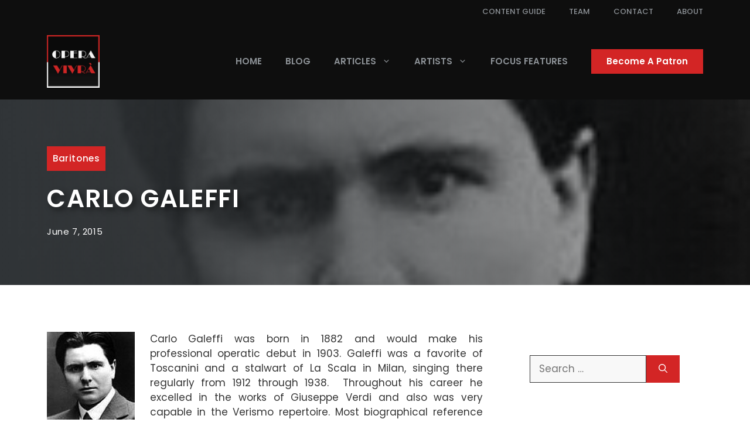

--- FILE ---
content_type: text/html; charset=UTF-8
request_url: https://www.operavivra.com/artists/baritones/carlo-galeffi/
body_size: 43722
content:
<!DOCTYPE html><html lang="en-US"><head><meta charset="UTF-8"><link rel="preconnect" href="https://fonts.gstatic.com/" crossorigin /><meta name='robots' content='index, follow, max-image-preview:large, max-snippet:-1, max-video-preview:-1' /><meta name="viewport" content="width=device-width, initial-scale=1"><meta name="google-site-verification" content="JihmLvoMa23f2SjBdtV8uD7m5wzRGc8rGGMPQDPvWGI" /><meta name="yandex-verification" content="7885dc667268183d" /><title>Carlo Galeffi - Baritones - Opera Vivrà</title><meta name="description" content="Opera Vivrà - Carlo Galeffi" /><link rel="canonical" href="https://www.operavivra.com/artists/baritones/carlo-galeffi/" /><meta property="og:locale" content="en_US" /><meta property="og:type" content="article" /><meta property="og:title" content="Carlo Galeffi - Baritones - Opera Vivrà" /><meta property="og:description" content="Opera Vivrà - Carlo Galeffi" /><meta property="og:url" content="https://www.operavivra.com/artists/baritones/carlo-galeffi/" /><meta property="og:site_name" content="Opera Vivrà" /><meta property="article:publisher" content="https://www.facebook.com/operavivra" /><meta property="article:published_time" content="2011-07-13T20:24:35+00:00" /><meta property="article:modified_time" content="2015-06-07T11:48:27+00:00" /><meta property="og:image" content="https://www.operavivra.com/wp-content/uploads/2011/07/carlo-galeffi1.jpg" /><meta property="og:image:width" content="200" /><meta property="og:image:height" content="200" /><meta property="og:image:type" content="image/jpeg" /><meta name="author" content="Benjamin Sloman" /><meta name="twitter:card" content="summary_large_image" /><meta name="twitter:creator" content="@operavivra" /><meta name="twitter:site" content="@operavivra" /><meta name="twitter:label1" content="Written by" /><meta name="twitter:data1" content="Benjamin Sloman" /><meta name="twitter:label2" content="Est. reading time" /><meta name="twitter:data2" content="2 minutes" /> <script type="application/ld+json" class="yoast-schema-graph">{"@context":"https://schema.org","@graph":[{"@type":"Article","@id":"https://www.operavivra.com/artists/baritones/carlo-galeffi/#article","isPartOf":{"@id":"https://www.operavivra.com/artists/baritones/carlo-galeffi/"},"author":[{"@id":"https://www.operavivra.com/#/schema/person/a238105fac13f19768b502aa1373fc15"}],"headline":"Carlo Galeffi","datePublished":"2011-07-13T20:24:35+00:00","dateModified":"2015-06-07T11:48:27+00:00","mainEntityOfPage":{"@id":"https://www.operavivra.com/artists/baritones/carlo-galeffi/"},"wordCount":438,"publisher":{"@id":"https://www.operavivra.com/#organization"},"image":{"@id":"https://www.operavivra.com/artists/baritones/carlo-galeffi/#primaryimage"},"thumbnailUrl":"/wp-content/uploads/2011/07/carlo-galeffi1.jpg","keywords":["baritone","opera","operatic","singer"],"articleSection":["Baritones"],"inLanguage":"en-US"},{"@type":"WebPage","@id":"https://www.operavivra.com/artists/baritones/carlo-galeffi/","url":"https://www.operavivra.com/artists/baritones/carlo-galeffi/","name":"Carlo Galeffi - Baritones - Opera Vivrà","isPartOf":{"@id":"https://www.operavivra.com/#website"},"primaryImageOfPage":{"@id":"https://www.operavivra.com/artists/baritones/carlo-galeffi/#primaryimage"},"image":{"@id":"https://www.operavivra.com/artists/baritones/carlo-galeffi/#primaryimage"},"thumbnailUrl":"/wp-content/uploads/2011/07/carlo-galeffi1.jpg","datePublished":"2011-07-13T20:24:35+00:00","dateModified":"2015-06-07T11:48:27+00:00","description":"Opera Vivrà - Carlo Galeffi","breadcrumb":{"@id":"https://www.operavivra.com/artists/baritones/carlo-galeffi/#breadcrumb"},"inLanguage":"en-US","potentialAction":[{"@type":"ReadAction","target":["https://www.operavivra.com/artists/baritones/carlo-galeffi/"]}]},{"@type":"ImageObject","inLanguage":"en-US","@id":"https://www.operavivra.com/artists/baritones/carlo-galeffi/#primaryimage","url":"/wp-content/uploads/2011/07/carlo-galeffi1.jpg","contentUrl":"/wp-content/uploads/2011/07/carlo-galeffi1.jpg","width":200,"height":200,"caption":"Carlo Galeffi"},{"@type":"BreadcrumbList","@id":"https://www.operavivra.com/artists/baritones/carlo-galeffi/#breadcrumb","itemListElement":[{"@type":"ListItem","position":1,"name":"Home","item":"https://www.operavivra.com/"},{"@type":"ListItem","position":2,"name":"Blog","item":"https://www.operavivra.com/blog/"},{"@type":"ListItem","position":3,"name":"Artists","item":"https://www.operavivra.com/artists/"},{"@type":"ListItem","position":4,"name":"Baritones","item":"https://www.operavivra.com/artists/baritones/"},{"@type":"ListItem","position":5,"name":"Carlo Galeffi"}]},{"@type":"WebSite","@id":"https://www.operavivra.com/#website","url":"https://www.operavivra.com/","name":"Opera Vivrà","description":"o gioia!","publisher":{"@id":"https://www.operavivra.com/#organization"},"alternateName":"Opera Vivra","potentialAction":[{"@type":"SearchAction","target":{"@type":"EntryPoint","urlTemplate":"https://www.operavivra.com/?s={search_term_string}"},"query-input":{"@type":"PropertyValueSpecification","valueRequired":true,"valueName":"search_term_string"}}],"inLanguage":"en-US"},{"@type":"Organization","@id":"https://www.operavivra.com/#organization","name":"Opera Vivrà","alternateName":"Opera Vivra","url":"https://www.operavivra.com/","logo":{"@type":"ImageObject","inLanguage":"en-US","@id":"https://www.operavivra.com/#/schema/logo/image/","url":"/wp-content/uploads/2018/03/OPERAVIVRA_SQUARE_ICON_BRDR.jpg","contentUrl":"/wp-content/uploads/2018/03/OPERAVIVRA_SQUARE_ICON_BRDR.jpg","width":431,"height":431,"caption":"Opera Vivrà"},"image":{"@id":"https://www.operavivra.com/#/schema/logo/image/"},"sameAs":["https://www.facebook.com/operavivra","https://x.com/operavivra","http://www.instagram.com/operavivra","http://www.youtube.com/@operavivra","https://www.tiktok.com/@operavivra"]},{"@type":"Person","@id":"https://www.operavivra.com/#/schema/person/a238105fac13f19768b502aa1373fc15","name":"Benjamin Sloman","image":{"@type":"ImageObject","inLanguage":"en-US","@id":"https://www.operavivra.com/#/schema/person/image/cd0bdf94817927717db4147b58b2797b","url":"https://www.operavivra.com/wp-content/litespeed/avatar/fb1db7fe52e51fbbd5186c6cbd136595.jpg?ver=1769876917","contentUrl":"https://www.operavivra.com/wp-content/litespeed/avatar/fb1db7fe52e51fbbd5186c6cbd136595.jpg?ver=1769876917","caption":"Benjamin Sloman"},"description":"Australian tenor, Benjamin Sloman, is a contributing author to Opera Vivrà, and when not singing he can be found begging for loose change on the streets of New York.","sameAs":["http://benjaminsloman.com/"],"url":"https://www.operavivra.com/author/benjamin/"}]}</script> <link rel='dns-prefetch' href='//www.googletagmanager.com' /><link rel='dns-prefetch' href='//stats.wp.com' /><link rel='dns-prefetch' href='//v0.wordpress.com' /><link rel='dns-prefetch' href='//jetpack.wordpress.com' /><link rel='dns-prefetch' href='//s0.wp.com' /><link rel='dns-prefetch' href='//public-api.wordpress.com' /><link rel='dns-prefetch' href='//0.gravatar.com' /><link rel='dns-prefetch' href='//1.gravatar.com' /><link rel='dns-prefetch' href='//2.gravatar.com' /><link rel='dns-prefetch' href='//pagead2.googlesyndication.com' /><link href='https://fonts.gstatic.com' crossorigin rel='preconnect' /><link href='https://fonts.googleapis.com' crossorigin rel='preconnect' /><link rel="alternate" type="application/rss+xml" title="Opera Vivrà &raquo; Feed" href="https://www.operavivra.com/feed/" /><link rel="alternate" type="application/rss+xml" title="Opera Vivrà &raquo; Comments Feed" href="https://www.operavivra.com/comments/feed/" /> <script src="[data-uri]" defer></script><script data-optimized="1" src="/wp-content/plugins/litespeed-cache/assets/js/webfontloader.min.js" defer></script><link data-optimized="2" rel="stylesheet" href="/wp-content/litespeed/css/651baf149ebd681709f42f8b47354c8f.css?ver=12774" /> <script data-optimized="1" id="jetpack_related-posts-js-extra" src="[data-uri]" defer></script> <script data-optimized="1" src="/wp-content/litespeed/js/e4717204ba107939b24b269390fa21dc.js?ver=9e67e" id="jetpack_related-posts-js" defer data-deferred="1"></script> <script src="/wp-includes/js/jquery/jquery.min.js?ver=3.7.1" id="jquery-core-js"></script> <script data-optimized="1" src="/wp-content/litespeed/js/c7029a663ffb1e914da3f9d40baa6694.js?ver=8f3f5" id="jquery-migrate-js" defer data-deferred="1"></script> <script data-optimized="1" id="wppb-sc-script-js-extra" src="[data-uri]" defer></script> <script data-optimized="1" src="/wp-content/litespeed/js/a8f2c8a33c26cbae906d2e21d58467c9.js?ver=13adf" id="wppb-sc-script-js" defer data-deferred="1"></script> <script data-optimized="1" src="/wp-content/litespeed/js/d1c0e2da9361b702c1db1543598aabbd.js?ver=01b3a" id="wppb-cpm-script-js" defer data-deferred="1"></script> <script data-optimized="1" src="/wp-content/litespeed/js/e35ed9dc9399d2e88d538a56908402d6.js?ver=86df3" id="wppb_pbpl_init-js" defer data-deferred="1"></script> 
 <script src="https://www.googletagmanager.com/gtag/js?id=GT-TW5SVSW" id="google_gtagjs-js" defer data-deferred="1"></script> <script id="google_gtagjs-js-after" src="[data-uri]" defer></script> <link rel="https://api.w.org/" href="https://www.operavivra.com/wp-json/" /><link rel="alternate" title="JSON" type="application/json" href="https://www.operavivra.com/wp-json/wp/v2/posts/383" /><link rel="EditURI" type="application/rsd+xml" title="RSD" href="https://www.operavivra.com/xmlrpc.php?rsd" /><link rel='shortlink' href='https://www.operavivra.com/?p=383' /><link rel="alternate" title="oEmbed (JSON)" type="application/json+oembed" href="https://www.operavivra.com/wp-json/oembed/1.0/embed?url=https%3A%2F%2Fwww.operavivra.com%2Fartists%2Fbaritones%2Fcarlo-galeffi%2F" /><link rel="alternate" title="oEmbed (XML)" type="text/xml+oembed" href="https://www.operavivra.com/wp-json/oembed/1.0/embed?url=https%3A%2F%2Fwww.operavivra.com%2Fartists%2Fbaritones%2Fcarlo-galeffi%2F&#038;format=xml" /><meta name="generator" content="Site Kit by Google 1.171.0" /><script data-optimized="1" type="text/javascript" src="[data-uri]" defer></script> <meta name="google-adsense-platform-account" content="ca-host-pub-2644536267352236"><meta name="google-adsense-platform-domain" content="sitekit.withgoogle.com"> <script async src="https://pagead2.googlesyndication.com/pagead/js/adsbygoogle.js?client=ca-pub-9908848464548201&amp;host=ca-host-pub-2644536267352236" crossorigin="anonymous"></script> <link rel="icon" href="/wp-content/uploads/2018/03/OPERAVIVRA_SQUARE_ICON_BRDR-32x32.jpg" sizes="32x32" /><link rel="icon" href="/wp-content/uploads/2018/03/OPERAVIVRA_SQUARE_ICON_BRDR-200x200.jpg" sizes="192x192" /><link rel="apple-touch-icon" href="/wp-content/uploads/2018/03/OPERAVIVRA_SQUARE_ICON_BRDR-200x200.jpg" /><meta name="msapplication-TileImage" content="/wp-content/uploads/2018/03/OPERAVIVRA_SQUARE_ICON_BRDR-300x300.jpg" /><meta data-pso-pv="1.2.1" data-pso-pt="singlePost" data-pso-th="6bb1385007af954a25c333af701bd69f"><script async src="//pagead2.googlesyndication.com/pagead/js/adsbygoogle.js"></script><script pagespeed_no_defer="" data-pso-version="20170403_083938">window.dynamicgoogletags={config:[]};dynamicgoogletags.config=["ca-pub-9908848464548201",[[]],[[[[null,[[120,139]],null,19,1,1],[null,[[260,279],[340,359],[400,459]],null,29,1,1],[null,[[280,299]],null,30,1,1],[null,[[360,399],[460,519]],null,33,1,1]],[[["BODY",0,null,[]],["10px","10px",1],1,[4],null,0,null,null,2],[["DIV",null,null,["logo"]],["10px","10px",1],2,[2],null,0,null,null,6],[["DIV",null,"responsive_menu",[]],["10px","10px",1],1,[2],null,0,null,null,6],[["DIV",null,"responsive_menu",[]],["10px","20px",1],3,[2],null,0,null,null,6],[["DIV",null,"content_inner",[]],["40px","10px",1],0,[2],null,0,null,null,5],[["DIV",null,null,["entry"]],["10px","20px",1],0,[2],null,0,null,null,11],[["DIV",null,null,["nf-post-footer"]],["30px","20px",1],0,[1],null,0,null,null,12],[["DIV",null,"jp-relatedposts",[]],["13px","9.10000038146973px",1],0,[1],null,0,null,null,12],[["DIV",null,"jp-relatedposts",[]],["10px","13px",1],3,[1],null,0,null,null,12],[["DIV",null,"search-2",[]],["10px","10px",1],3,[1],null,0,null,null,8],[["DIV",null,"blog_subscription-2",[]],["10px","10px",1],3,[1],null,0,null,null,8],[["DIV",null,"recentposts-3",[]],["10px","10px",1],3,[1],null,0,null,null,8],[["DIV",null,"sidebar_inner",[]],["10px","30px",1],3,[1],null,0,null,null,7],[["DIV",null,"content",[]],["10px","10px",1],3,[1],null,0,null,null,4],[["DIV",null,"footer_inner",[]],["10px","20px",1],1,[1],null,0,null,null,5],[["DIV",null,"footer_inner",[]],["10px","10px",1],3,[3],null,0,null,null,5],[["DIV",null,"sub_footer_inner",[]],["10px","10px",1],0,[3],null,0,null,null,5],[["DIV",null,null,["footer_links"]],["10px","10px",1],0,[5],null,0,null,null,6],[["DIV",null,"sub_footer_inner",[]],["10px","10px",1],3,[5],null,0,null,null,5],[["BODY",0,null,[]],["10px","10px",1],2,[5],null,0,null,null,2],[["DIV",0,"main_inner",[],1],["10px","10px",0],0,[0],null,0,null,null,12],[["DIV",0,"main_inner",[],2],["10px","20px",0],0,[0],null,0,null,null,12],[["DIV",0,"main_inner",[],3],["10px","20px",0],0,[0],null,0,null,null,12],[["DIV",0,"main_inner",[],-1],["30px","20px",0],3,[0],null,0,null,null,12]],["6963932374","8440665575","9917398771","2394131973","3870865178"],["DIV",null,"main_inner",[]],"20170214_040801",2]],"WordPressSinglePost","5467179577",null,0.01,null,[null,1494919893749],0.01,0,null,null,"http://www.operavivra.com"];(function(){var h=this,aa=function(a){var b=typeof a;if("object"==b)if(a){if(a instanceof Array)return"array";if(a instanceof Object)return b;var c=Object.prototype.toString.call(a);if("[object Window]"==c)return"object";if("[object Array]"==c||"number"==typeof a.length&&"undefined"!=typeof a.splice&&"undefined"!=typeof a.propertyIsEnumerable&&!a.propertyIsEnumerable("splice"))return"array";if("[object Function]"==c||"undefined"!=typeof a.call&&"undefined"!=typeof a.propertyIsEnumerable&&!a.propertyIsEnumerable("call"))return"function"}else return"null";
else if("function"==b&&"undefined"==typeof a.call)return"object";return b},p=function(a){return"number"==typeof a},ba=function(a,b){var c=Array.prototype.slice.call(arguments,1);return function(){var b=c.slice();b.push.apply(b,arguments);return a.apply(this,b)}},r=function(a,b){function c(){}c.prototype=b.prototype;a.Ra=b.prototype;a.prototype=new c;a.prototype.constructor=a;a.Ta=function(a,c,f){for(var d=Array(arguments.length-2),e=2;e<arguments.length;e++)d[e-2]=arguments[e];return b.prototype[c].apply(a,
d)}};var ca=String.prototype.trim?function(a){return a.trim()}:function(a){return a.replace(/^[\s\xa0]+|[\s\xa0]+$/g,"")},da=function(a,b){return a<b?-1:a>b?1:0},ea=function(a){return String(a).replace(/\-([a-z])/g,function(a,c){return c.toUpperCase()})};var fa=Array.prototype.forEach?function(a,b,c){Array.prototype.forEach.call(a,b,c)}:function(a,b,c){for(var d=a.length,e="string"==typeof a?a.split(""):a,f=0;f<d;f++)f in e&&b.call(c,e[f],f,a)};var ga=function(a){ga[" "](a);return a};ga[" "]=function(){};var ia=function(a,b){var c=ha;Object.prototype.hasOwnProperty.call(c,a)||(c[a]=b(a))};var t;a:{var ja=h.navigator;if(ja){var ka=ja.userAgent;if(ka){t=ka;break a}}t=""}var v=function(a){return-1!=t.indexOf(a)};var la=v("Opera"),w=v("Trident")||v("MSIE"),ma=v("Edge"),na=v("Gecko")&&!(-1!=t.toLowerCase().indexOf("webkit")&&!v("Edge"))&&!(v("Trident")||v("MSIE"))&&!v("Edge"),oa=-1!=t.toLowerCase().indexOf("webkit")&&!v("Edge"),pa=function(){var a=h.document;return a?a.documentMode:void 0},qa;
a:{var ra="",sa=function(){var a=t;if(na)return/rv\:([^\);]+)(\)|;)/.exec(a);if(ma)return/Edge\/([\d\.]+)/.exec(a);if(w)return/\b(?:MSIE|rv)[: ]([^\);]+)(\)|;)/.exec(a);if(oa)return/WebKit\/(\S+)/.exec(a);if(la)return/(?:Version)[ \/]?(\S+)/.exec(a)}();sa&&(ra=sa?sa[1]:"");if(w){var ta=pa();if(null!=ta&&ta>parseFloat(ra)){qa=String(ta);break a}}qa=ra}
var ua=qa,ha={},va=function(a){ia(a,function(){for(var b=0,c=ca(String(ua)).split("."),d=ca(String(a)).split("."),e=Math.max(c.length,d.length),f=0;0==b&&f<e;f++){var g=c[f]||"",k=d[f]||"";do{g=/(\d*)(\D*)(.*)/.exec(g)||["","","",""];k=/(\d*)(\D*)(.*)/.exec(k)||["","","",""];if(0==g[0].length&&0==k[0].length)break;b=da(0==g[1].length?0:parseInt(g[1],10),0==k[1].length?0:parseInt(k[1],10))||da(0==g[2].length,0==k[2].length)||da(g[2],k[2]);g=g[3];k=k[3]}while(0==b)}return 0<=b})},wa;var xa=h.document;
wa=xa&&w?pa()||("CSS1Compat"==xa.compatMode?parseInt(ua,10):5):void 0;var x=function(){},ya="function"==typeof Uint8Array,z=function(a,b,c){a.a=null;b||(b=[]);a.Va=void 0;a.M=-1;a.l=b;a:{if(a.l.length){b=a.l.length-1;var d=a.l[b];if(d&&"object"==typeof d&&"array"!=aa(d)&&!(ya&&d instanceof Uint8Array)){a.R=b-a.M;a.G=d;break a}}a.R=Number.MAX_VALUE}a.Ua={};if(c)for(b=0;b<c.length;b++)d=c[b],d<a.R?(d+=a.M,a.l[d]=a.l[d]||y):a.G[d]=a.G[d]||y},y=[],A=function(a,b){if(b<a.R){b+=a.M;var c=a.l[b];return c===y?a.l[b]=[]:c}c=a.G[b];return c===y?a.G[b]=[]:c},Aa=function(a){a=
A(za,a);return null==a?a:+a},B=function(a,b,c){b<a.R?a.l[b+a.M]=c:a.G[b]=c},C=function(a,b,c){a.a||(a.a={});if(!a.a[c]){var d=A(a,c);d&&(a.a[c]=new b(d))}return a.a[c]},D=function(a,b,c){a.a||(a.a={});if(!a.a[c]){for(var d=A(a,c),e=[],f=0;f<d.length;f++)e[f]=new b(d[f]);a.a[c]=e}b=a.a[c];b==y&&(b=a.a[c]=[]);return b},Ba=function(a,b,c){a.a||(a.a={});c=c||[];for(var d=[],e=0;e<c.length;e++)d[e]=E(c[e]);a.a[b]=c;B(a,b,d)},Ca=function(a){if(a.a)for(var b in a.a){var c=a.a[b];if("array"==aa(c))for(var d=
0;d<c.length;d++)c[d]&&E(c[d]);else c&&E(c)}},E=function(a){Ca(a);return a.l};x.prototype.toString=function(){Ca(this);return this.l.toString()};var Da=function(a){var b;if("array"==aa(a)){for(var c=Array(a.length),d=0;d<a.length;d++)null!=(b=a[d])&&(c[d]="object"==typeof b?Da(b):b);return c}if(ya&&a instanceof Uint8Array)return new Uint8Array(a);c={};for(d in a)null!=(b=a[d])&&(c[d]="object"==typeof b?Da(b):b);return c};var Ea=function(a,b){this.events=[];this.Ga=b||h;var c=null;b&&(b.google_js_reporting_queue=b.google_js_reporting_queue||[],this.events=b.google_js_reporting_queue,c=b.google_measure_js_timing);this.ia=null!=c?c:Math.random()<a};Ea.prototype.disable=function(){fa(this.events,this.ya,this);this.events.length=0;this.ia=!1};Ea.prototype.ya=function(a){var b=this.Ga.performance;a&&b&&b.clearMarks&&(b.clearMarks("goog_"+a.uniqueId+"_start"),b.clearMarks("goog_"+a.uniqueId+"_end"))};var Fa=function(){var a=!1;try{var b=Object.defineProperty({},"passive",{get:function(){a=!0}});h.addEventListener("test",null,b)}catch(c){}return a}();var Ha=function(){var a=Ga;try{var b;if(b=!!a&&null!=a.location.href)a:{try{ga(a.foo);b=!0;break a}catch(c){}b=!1}return b}catch(c){return!1}},Ia=function(a,b){for(var c in a)Object.prototype.hasOwnProperty.call(a,c)&&b.call(void 0,a[c],c,a)};var Ja=function(a,b,c,d,e){this.la=c||4E3;this.H=a||"&";this.wa=b||",$";this.T=void 0!==d?d:"trn";this.Sa=e||null;this.va=!1;this.V={};this.Ja=0;this.L=[]},Ma=function(a,b,c,d){b=b+"//"+c+d;var e=Ka(a)-d.length-0;if(0>e)return"";a.L.sort(function(a,b){return a-b});d=null;c="";for(var f=0;f<a.L.length;f++)for(var g=a.L[f],k=a.V[g],m=0;m<k.length;m++){if(!e){d=null==d?g:d;break}var l=La(k[m],a.H,a.wa);if(l){l=c+l;if(e>=l.length){e-=l.length;b+=l;c=a.H;break}else a.va&&(c=e,l[c-1]==a.H&&--c,b+=l.substr(0,
c),c=a.H,e=0);d=null==d?g:d}}f="";a.T&&null!=d&&(f=c+a.T+"="+(a.Sa||d));return b+f+""},Ka=function(a){if(!a.T)return a.la;var b=1,c;for(c in a.V)b=c.length>b?c.length:b;return a.la-a.T.length-b-a.H.length-1},La=function(a,b,c,d,e){var f=[];Ia(a,function(a,k){(a=Na(a,b,c,d,e))&&f.push(k+"="+a)});return f.join(b)},Na=function(a,b,c,d,e){if(null==a)return"";b=b||"&";c=c||",$";"string"==typeof c&&(c=c.split(""));if(a instanceof Array){if(d=d||0,d<c.length){for(var f=[],g=0;g<a.length;g++)f.push(Na(a[g],
b,c,d+1,e));return f.join(c[d])}}else if("object"==typeof a)return e=e||0,2>e?encodeURIComponent(La(a,b,c,d,e+1)):"...";return encodeURIComponent(String(a))};var Ra=function(a,b,c,d){var e=Pa;if((c?e.Pa:Math.random())<(d||e.za))try{var f;b instanceof Ja?f=b:(f=new Ja,Ia(b,function(a,b){var c=f,d=c.Ja++,e={};e[b]=a;a=[e];c.L.push(d);c.V[d]=a}));var g=Ma(f,e.Ma,e.Ba,e.La+a+"&");g&&Qa(g)}catch(k){}},Qa=function(a){h.google_image_requests||(h.google_image_requests=[]);var b=h.document.createElement("img");b.src=a;h.google_image_requests.push(b)};var Sa;if(!(Sa=!na&&!w)){var Ta;if(Ta=w)Ta=9<=Number(wa);Sa=Ta}Sa||na&&va("1.9.1");w&&va("9");var F=function(a,b,c,d){this.top=a;this.right=b;this.bottom=c;this.left=d};F.prototype.floor=function(){this.top=Math.floor(this.top);this.right=Math.floor(this.right);this.bottom=Math.floor(this.bottom);this.left=Math.floor(this.left);return this};var Ua=document,Va=window;var Wa=!!window.google_async_iframe_id,Ga=Wa&&window.parent||window;var Pa,G;if(Wa&&!Ha()){var Xa="."+Ua.domain;try{for(;2<Xa.split(".").length&&!Ha();)Ua.domain=Xa=Xa.substr(Xa.indexOf(".")+1),Ga=window.parent}catch(a){}Ha()||(Ga=window)}G=Ga;var Ya=new Ea(1,G);Pa=new function(){this.Ma="http:"===Va.location.protocol?"http:":"https:";this.Ba="pagead2.googlesyndication.com";this.La="/pagead/gen_204?id=";this.za=.01;this.Pa=Math.random()};
if("complete"==G.document.readyState)G.google_measure_js_timing||Ya.disable();else if(Ya.ia){var Za=function(){G.google_measure_js_timing||Ya.disable()};G.addEventListener?G.addEventListener("load",Za,Fa?void 0:!1):G.attachEvent&&G.attachEvent("onload",Za)};var H=function(a){this.na={};this.na.c=a;this.o=[];this.u=null;this.v=[];this.ea=0};H.prototype.g=function(a){for(var b=0;b<this.o.length;b++)if(this.o[b]==a)return this;this.o.push(a);return this};var $a=function(a,b){a.u=a.u?a.u:b;return a};H.prototype.C=function(a){for(var b=0;b<this.v.length;b++)if(this.v[b]==a)return this;this.v.push(a);return this};
H.prototype.getData=function(a){var b=this.na,c={},d;for(d in b)c[d]=b[d];0<this.ea&&(c.t=this.ea);c.err=this.o.join();c.warn=this.v.join();if(this.u){c.excp_n=this.u.name;c.excp_m=this.u.message&&this.u.message.substring(0,512);if(b=this.u.stack){d=this.u.stack;try{-1==d.indexOf("")&&(d="\n"+d);for(var e;d!=e;)e=d,d=d.replace(/((https?:\/..*\/)[^\/:]*:\d+(?:.|\n)*)\2/,"$1");b=d.replace(/\n */g,"\n")}catch(f){b=""}}c.excp_s=b}c.w=0<a.innerWidth?a.innerWidth:null;c.h=0<a.innerHeight?a.innerHeight:
null;return c};var bb=function(a,b){ab(a,a.Ea,a.X,b)},ab=function(a,b,c,d){var e=d.u;d=d.getData(a.K);a.Ha?(d.type=b,a.K.console.log(d),e&&a.K.console.error(e)):0<c&&(d.r=c,Ra(b,d,"jserror"!=b,c))};var I=function(a){return a.dynamicgoogletags=a.dynamicgoogletags||{}};var J=function(a){z(this,a,cb)};r(J,x);var cb=[4];J.prototype.getId=function(){return A(this,3)};var K=function(a){z(this,a,null)};r(K,x);var db=function(a){z(this,a,null)};r(db,x);var L=function(a){return C(a,J,1)},fb=function(a){z(this,a,eb)};r(fb,x);var eb=[1];fb.prototype.i=function(){return D(this,db,1)};fb.prototype.pa=function(a){Ba(this,1,a)};var M=function(a){z(this,a,gb)};r(M,x);var gb=[2];M.prototype.ka=function(){return A(this,3)};M.prototype.qa=function(a){B(this,3,a)};var hb=function(a){z(this,a,null)};r(hb,x);var N=function(a){z(this,a,ib)};r(N,x);var ib=[1,2,3];N.prototype.i=function(){return D(this,db,2)};
N.prototype.pa=function(a){Ba(this,2,a)};var O=function(a){z(this,a,jb)};r(O,x);var jb=[3];O.prototype.A=function(){return A(this,1)};O.prototype.D=function(){return C(this,fb,2)};O.prototype.O=function(){return A(this,4)};O.prototype.ka=function(){return A(this,5)};O.prototype.qa=function(a){B(this,5,a)};O.prototype.N=function(){return C(this,kb,9)};var kb=function(a){z(this,a,null)};r(kb,x);var lb=function(a){this.m=a;this.sa=[]};lb.prototype.f=function(){return 0<D(this.m,N,3).length?D(this.m,N,3)[0]:null};var mb=function(a){var b=["adsbygoogle-placeholder"];a=a.className?a.className.split(/\s+/):[];for(var c={},d=0;d<a.length;++d)c[a[d]]=!0;for(d=0;d<b.length;++d)if(!c[b[d]])return!1;return!0};var nb=function(a,b){for(var c=0;c<b.length;c++){var d=b[c],e=ea(d.Wa);a[e]=d.value}},qb=function(a,b){var c=ob;b.setAttribute("data-adsbygoogle-status","reserved");b={element:b};(c=c&&c.Na)&&(b.params=c);pb(a).push(b)},pb=function(a){return a.adsbygoogle=a.adsbygoogle||[]};var rb=function(a,b){if(!a)return!1;a=b.getComputedStyle?b.getComputedStyle(a,null):a.currentStyle;if(!a)return!1;a=a.cssFloat||a.styleFloat;return"left"==a||"right"==a},sb=function(a){for(a=a.previousSibling;a&&1!=a.nodeType;)a=a.previousSibling;return a?a:null},tb=function(a){return!!a.nextSibling||!!a.parentNode&&tb(a.parentNode)};var ub=function(a,b){var c=a.length;if(null!=c)for(var d=0;d<c;d++)b.call(void 0,a[d],d)};var vb=function(a,b,c,d){this.ma=a;this.$=b;this.aa=c;this.P=d};vb.prototype.query=function(a){var b=[];try{b=a.querySelectorAll(this.ma)}catch(f){}if(!b.length)return[];a=b;b=a.length;if(0<b){for(var c=Array(b),d=0;d<b;d++)c[d]=a[d];a=c}else a=[];a=wb(this,a);p(this.$)&&(b=this.$,0>b&&(b+=a.length),a=0<=b&&b<a.length?[a[b]]:[]);if(p(this.aa)){b=[];for(c=0;c<a.length;c++){var d=xb(a[c]),e=this.aa;0>e&&(e+=d.length);0<=e&&e<d.length&&b.push(d[e])}a=b}return a};
vb.prototype.toString=function(){return JSON.stringify({nativeQuery:this.ma,occurrenceIndex:this.$,paragraphIndex:this.aa,ignoreMode:this.P})};
var wb=function(a,b){if(null==a.P)return b;switch(a.P){case 1:return b.slice(1);case 2:return b.slice(0,b.length-1);case 3:return b.slice(1,b.length-1);case 0:return b;default:throw Error("Unknown ignore mode: "+a.P);}},xb=function(a){var b=[];ub(a.getElementsByTagName("p"),function(a){100<=yb(a)&&b.push(a)});return b},yb=function(a){if(3==a.nodeType)return a.length;if(1!=a.nodeType||"SCRIPT"==a.tagName)return 0;var b=0;ub(a.childNodes,function(a){b+=yb(a)});return b},zb=function(a){return 0==a.length||
isNaN(a[0])?a:"\\"+(30+parseInt(a[0],10))+" "+a.substring(1)};var Ab=function(a,b){var c=0,d=A(a,6);if(void 0!==d)switch(d){case 0:c=1;break;case 1:c=2;break;case 2:c=3}var d=null,e=A(a,7);if(A(a,1)||a.getId()||0<A(a,4).length){var f=a.getId(),g=A(a,1),e=A(a,4),d=A(a,2);a=A(a,5);var k="";g&&(k+=g);f&&(k+="#"+zb(f));if(e)for(f=0;f<e.length;f++)k+="."+zb(e[f]);d=(e=k)?new vb(e,d,a,c):null}else e&&(d=new vb(e,A(a,2),A(a,5),c));return d?d.query(b):[]},Bb=function(a,b){if(a==b)return!0;if(!a||!b||A(a,1)!=A(b,1)||A(a,2)!=A(b,2)||a.getId()!=b.getId()||A(a,7)!=A(b,
7)||A(a,5)!=A(b,5)||A(a,6)!=A(b,6))return!1;a=A(a,4);b=A(b,4);if(a||b)if(a&&b&&a.length==b.length)for(var c=0;c<a.length;c++){if(a[c]!=b[c])return!1}else return!1;return!0};var Cb=function(a){a=a.document;return("CSS1Compat"==a.compatMode?a.documentElement:a.body)||{}},Db=function(a){return void 0===a.pageYOffset?(a.document.documentElement||a.document.body.parentNode||a.document.body).scrollTop:a.pageYOffset};var Eb=function(a,b){b=L(b);if(!b)return null;a=Ab(b,a);return 0<a.length?a[0]:null},Gb=function(a,b){b=Fb(a,b,!0);return p(b)&&!(b<=Cb(a).clientHeight)},Hb=function(a,b){return a.body?b-a.body.getBoundingClientRect().top:b},Fb=function(a,b,c){if(!c||!p(A(b,8))){var d=Eb(a.document,b);if(d){var e=null!=C(b,K,2)?A(C(b,K,2),3):void 0;c=a.document.createElement("div");c.className="googlepublisherpluginad";var f=c.style;f.textAlign="center";f.width="100%";f.height="0px";f.clear=e?"both":"none";Ib(c,d,
A(b,3));d=c.getBoundingClientRect().top+Db(a);c.parentNode.removeChild(c);B(b,8,d)}}b=A(b,8);return p(b)?b-Db(a):null},Jb={0:0,1:1,2:2,3:3},Kb={0:"auto",1:"horizontal",2:"vertical",3:"rectangle"},Lb=function(a,b){a.sort(function(a,d){a=Fb(b,a,!0);a=p(a)?a:Number.POSITIVE_INFINITY;d=Fb(b,d,!0);d=p(d)?d:Number.POSITIVE_INFINITY;return a-d})},Ib=function(a,b,c){switch(Jb[c]){case 0:b.parentNode&&b.parentNode.insertBefore(a,b);break;case 3:if(c=b.parentNode){var d=b.nextSibling;if(d&&d.parentNode!=c)for(;d&&
8==d.nodeType;)d=d.nextSibling;c.insertBefore(a,d)}break;case 1:b.insertBefore(a,b.firstChild);break;case 2:b.appendChild(a)}if(1!=b.nodeType?0:"INS"==b.tagName&&mb(b))b.style.display="block"};var ob=new function(){this.ha="googlepublisherpluginad";this.Na={google_tag_origin:"pso"}},P=function(a){this.b=a;this.j=[];this.da=0;this.o=[];this.v=[];this.Y=null;this.oa=!1},Mb=function(a,b){a=C(a.f(),J,4);if(!(a&&b&&A(b,1)==A(a,1)&&b.getId()==a.getId()&&p(A(b,2))&&p(A(b,5))))return!1;a=A(a,4);b=A(b,4);if(a.length!=b.length)return!1;for(var c=0;c<a.length;++c)if(b[c]!=a[c])return!1;return!0},Nb=function(a){var b=p(void 0)?void 0:20,c=a.f(),d=c.i(),e=C(c,J,4);if(!(a.oa||0>=b)&&e&&0!=Ab(e,a.b.document).length){a.oa=
!0;for(var c=[],f=0;f<d.length;++f){var g=d[f],k=L(g);if(Mb(a,k)){var m=A(k,2),k=A(k,5);null!=m&&null!=k&&0<=m&&0<=k&&(!c[m]||A(L(c[m]),5)<k)&&(c[m]=g)}}k=0;d=Ab(e,a.b.document);for(m=0;m<c.length&&k<b;++m){var e=k,f=a,l=d[m],g=c[m],k=b-k,u=f.f().i(),q=0;if(l&&g){l=xb(l).length;switch(A(L(g),6)){case 0:case 1:--l;break;case 2:l-=2}for(var n=A(L(g),5)+1;n<l&&q<k;++n){var Oa=new g.constructor(Da(E(g))),Hc=L(Oa);B(Hc,5,n);u.push(Oa);q++}}q&&f.f().pa(u);k=e+q}}};
P.prototype.g=function(a){for(var b=0;b<this.o.length;++b)if(this.o[b]==a)return;this.o.push(a)};P.prototype.C=function(a){for(var b=0;b<this.v.length;++b)if(this.v[b]==a)return;this.v.push(a)};
var Ob=function(a,b,c){var d=Jb[A(b,3)],e=Eb(a.b.document,b);if(e){var f=L(b)?A(L(b),2):void 0,g;a:{g=a.b;if(null!=f)switch(d){case 0:g=rb(sb(e),g);break a;case 3:g=rb(e,g);break a;case 2:f=e.lastChild;g=rb(f?1==f.nodeType?f:sb(f):null,g);break a}g=!1}if(!g&&(c||2!=d||tb(e))&&(c=1==d||2==d?e:e.parentNode,!c||(1!=c.nodeType?0:"INS"==c.tagName&&mb(c))||!(0>=c.offsetWidth)))a:if(A(b,7))a.C(8);else{b:if(A(b,5))c=A(b,5);else{if(c=Q(a).f())if(c=A(c,3),a.da<c.length){c=c[a.da++];break b}a.g(4);c=null}if(null!=
c){B(b,7,!0);d=[];(g=a.O())&&d.push(g);g=Q(a).sa;for(f=0;f<g.length;++f)d.push(g[f]);p(A(b,9))&&d.push("pso-lv-"+A(b,9));var k=a.b.document;g=a.A();var f=A(b,6),f=null!=f?Kb[f]:f,m=C(b,K,2),l={};m&&(l.ra=A(m,1),l.ga=A(m,2),l.xa=!!A(m,3));var m=c,u=ob,q=k.createElement("div"),n=q.style;n.textAlign="center";n.width="100%";n.height="auto";n.clear=l.xa?"both":"none";l.Ka&&nb(n,l.Ka);k=k.createElement("ins");n=k.style;n.display="block";n.margin="auto";n.backgroundColor="transparent";l.ra&&(n.marginTop=
l.ra);l.ga&&(n.marginBottom=l.ga);l.ta&&nb(n,l.ta);q.appendChild(k);k.setAttribute("data-ad-format",f?f:"auto");if(f=u&&u.ha)q.className=f;k.className="adsbygoogle";k.setAttribute("data-ad-client",g);m&&k.setAttribute("data-ad-slot",m);d.length&&k.setAttribute("data-ad-channel",d.join("+"));Ib(q,e,A(b,3));try{qb(a.b,k)}catch(Oa){A(b,5)!=c&&a.da--;B(b,7,!1);a.C(6);q&&q.parentNode&&q.parentNode.removeChild(q);break a}a.j.push(q)}}}},Pb=function(a,b){for(var c=Number.POSITIVE_INFINITY,d=0;d<a.j.length;++d)var e=
a.j[d].getBoundingClientRect().top,f=a.j[d].getBoundingClientRect().bottom,c=Math.min(c,b<e?e-b:f<b?b-f:0);return c},Q=function(a){a=I(a.b).ps||null;if(!a)throw Error("No placementState");return a},Qb=function(a,b){var c=Q(a).m;if(!c||!c.A())return a.g(5),!1;c=D(c,N,3)[0];return c?A(c,3).length<b?(a.g(4),a.g(5),!1):!0:(a.g(5),!1)};P.prototype.A=function(){return Q(this).m.A()||""};P.prototype.O=function(){return Q(this).m.O()||void 0};P.prototype.D=function(){return Q(this).m.D()||new fb};
P.prototype.f=function(){var a=Q(this).f();if(!a)throw Error("No mConfig");return a};var Rb=function(a){a=A(a.f(),6);return null!=a&&0<a};var Sb=function(){this.I=this.J=this.ba=null};var R=function(a){P.call(this,a)};r(R,P);R.prototype.apply=function(a){var b;(b=Q(this).m)&&b.A()&&b.D()?b=!0:(this.g(5),b=!1);if(b){b=this.D().i();for(var c=0;c<b.length;c++){var d=b[c];A(d,7)||Ob(this,d,a)}}};R.prototype.B=function(){return(0==this.D().i().length||0<this.j.length)&&0==this.o.length};var Tb=function(a){P.call(this,a);if(Qb(this,0)){a=this.D().i();for(var b=this.f().i(),c=0;c<a.length;c++){var d=a[c],e;a:{e=d;var f=b;if(e&&L(e))for(var g=0;g<f.length;g++){var k=f[g];if(A(e,3)==A(k,3)&&Bb(L(e),L(k))){e=k;break a}}e=null}e&&C(e,K,2)&&(e=C(e,K,2),d.a||(d.a={}),f=e?E(e):e,d.a[2]=e,B(d,2,f))}}};r(Tb,R);var Vb=function(a,b){var c=void 0===b.pageXOffset?(b.document.documentElement||b.document.body.parentNode||b.document.body).scrollLeft:b.pageXOffset,d=Db(b);if(a.getBoundingClientRect)return a=a.getBoundingClientRect(),Ub(a)?new F(a.top+d,a.right+c,a.bottom+d,a.left+c):new F(0,0,0,0);b=b.document.createRange();b.selectNodeContents(a);return b.collapsed?new F(0,0,0,0):b.getBoundingClientRect?(a=b.getBoundingClientRect(),Ub(a)?new F(a.top+d,a.right+c,a.bottom+d,a.left+c):new F(0,0,0,0)):new F(0,0,0,
0)},Ub=function(a){return!!a&&p(a.top)&&!isNaN(a.top)&&p(a.right)&&!isNaN(a.right)&&p(a.bottom)&&!isNaN(a.bottom)&&p(a.left)&&!isNaN(a.left)};var $b=function(a){this.K=a;this.Fa=Wb(a);this.ua=S("ins.adsbygoogle",a);this.fa=Xb(a);this.Oa=S("[__lsu_res=reserved]",a);this.U=[];a=Yb(this);for(var b=0;b<a.length;b++)this.U.push(new Zb(a[b]))},Wb=function(a){var b=a.googletag;if(!b||"function"!=typeof b.pubads)return S("div[id^=div-gpt-ad]",a);var c=[];try{for(var d=b.pubads().getSlots(),b=0;b<d.length;b++){var e=d[b].getSlotElementId(),f=a.document.getElementById(e);null!=f&&c.push(f)}}catch(g){Ra("ladd_evt",{ok:0,err:g.toString()},!0,.1)}return c},
Xb=function(a){return S("iframe[id^=aswift_],iframe[id^=google_ads_frame]",a)},S=function(a,b){return Array.prototype.slice.call(b.document.querySelectorAll(a))},Yb=function(a){return[].concat(a.Fa,a.ua,a.fa,a.Oa)},Zb=function(a){this.Ca=a;this.W=null};var T=function(a){P.call(this,a)};r(T,P);T.prototype.apply=function(){};T.prototype.B=function(){var a;if(Rb(this)){a=this.b;var b=Wb(a);a=0<[].concat(b,S("ins.adsbygoogle",a),Xb(a),S("[__lsu_res=reserved]",a)).length}else a=!0;return a};var ac=function(a){P.call(this,a);this.F=null};r(ac,P);
ac.prototype.apply=function(a){if(a&&Qb(this,2)){Nb(this);a=Cb(this.b).clientHeight||640;null==this.F&&(this.F=new $b(this.b));var b=this.F.fa.length;if(!(5<=b)){var b=Math.min(2,5-b),c=this.f().i();Lb(c,this.b);for(var d=0;d<c.length&&this.j.length<b;++d){var e=c[d];if(Gb(this.b,e)){var f=Fb(this.b,e,!0);if(void 0!==f){var g;a:{g=this.F;for(var k=a,m=f,l=0;l<g.U.length;l++){var u=m,q=k,n;n=g.U[l];n.W||(n.W=Vb(n.Ca,g.K));n=n.W;if(n.top-q<u&&u<n.bottom+q){g=!0;break a}}g=!1}g||Pb(this,f)<a||Ob(this,
e,!0)}}}0==this.j.length&&this.C(1)}}};ac.prototype.B=function(){return Rb(this)?0<Yb(this.F).length:!0};var bc=function(a){P.call(this,a);this.Z=!1};r(bc,T);
bc.prototype.apply=function(a){if(a&&!this.Z){var b;a:{var c=this.b.document;b=c.body;if(a&&b){a=this.A();var d=ob,e=c.createElement("div");e.style.display="block";if(d=d&&d.ha)e.className=d;c=c.createElement("ins");c.className="adsbygoogle";c.setAttribute("data-ad-client",a);c.setAttribute("data-reactive-ad-format","1");c.style.display="none";e.appendChild(c);Ib(e,b,2);try{qb(this.b,c)}catch(f){this.C(6);e&&e.parentNode&&e.parentNode.removeChild(e);b=5;break a}this.j.push(e);b=0}else b=4}this.Z=
0==b}};bc.prototype.B=function(){return this.Z&&T.prototype.B.call(this)};var cc=function(a){P.call(this,a);a=Cb(a).clientHeight;this.Aa=.1*a;this.Ia=.75*a};r(cc,P);
cc.prototype.apply=function(a){if(Qb(this,3)&&!this.B()){Nb(this);var b=this.f().i();Lb(b,this.b);var c;c=this.Aa;var d;d=document;d=d.querySelectorAll?d.querySelectorAll("header,#header,#masthead,.header,.site-header"):[];for(var e=d.length,f=0<e?d[0]:null,g=1;g<e;g++)d[g].getBoundingClientRect().top<f.getBoundingClientRect().top&&(f=d[g]);(d=f)&&(d=d.getBoundingClientRect())&&d.top!=d.bottom&&d.left!=d.right&&(c=Math.min(c,Hb(document,d.bottom)));for(d=0;d<b.length&&3>this.j.length;d++){e=b[d];
var f=c,g=this.b.document,k=Fb(this.b,e,!1);!p(k)||Hb(g,k)<f?f=!1:(f=Pb(this,k),f=this.Ia<f);f&&(f=Gb(this.b,e),g=A(e,6)||0,f&&0==g&&B(e,6,3),!f&&a||Ob(this,e,a))}}};cc.prototype.B=function(){return 3==this.j.length};var U={};U[16]=R;U[17]=R;U[19]=T;U[29]=ac;U[33]=T;U[30]=bc;U[28]=cc;U[34]=cc;U[32]=Tb;U[1]=R;U[8]=T;U[11]=R;var dc=[19,29,33,30,16,32,17,34],ec=[16,19,33,30,17,1,6,8,11];var fc=function(a,b){a=a.google_ad_modifications=a.google_ad_modifications||{};(a.ad_channels=a.ad_channels||[]).push(b)};var gc=function(a){return 0>a||99<a?null:10>a?"0"+a:""+a};var hc=function(a,b){a=a.google_ad_modifications=a.google_ad_modifications||{};a=a.loeids=a.loeids||[];for(var c=0;c<b.length;c++)a.push(b[c])};var ic=function(a,b,c){this.ja=a;this.Da=c?c:new kb};ic.prototype.N=function(){return this.Da||new kb};var jc=function(a){if(!p(a))return!1;for(var b=0;b<dc.length;++b)if(a==dc[b])return!1;return!0},oc=function(){var a=V,b=kc,c=lc,d=b.f();if(!d)return mc(16);var e=null,f;a:{var g=D(d,M,1);for(f=0;f<g.length;++f){for(var k=!0,m=0;m<ec.length;++m)A(g[f],4)==ec[m]&&(k=!1);if(k){g=[];0==d.i().length&&g.push("PsoInvalidVariant");0==A(d,3).length&&g.push("PsoNoAdSlotCodes");f=g;break a}}f=[]}g=c.ja;if(0==f.length)a:{e=D(d,M,1);if(p(g))for(f=0;f<e.length;f++)if(k=e[f],U[A(k,4)])for(var m=D(k,hb,2),l=0;l<
m.length;l++){var u=m[l],q=A(u,1),u=A(u,2);if(p(q)&&p(u)&&g>=q&&g<=u){e=k;break a}}e=null}else for(k=0;k<f.length;++k)b.sa.push(f[k]);if(!e){f=D(d,M,1);e={};for(k=0;k<f.length;k++)e[A(f[k],4)]=!0;f=null;e[19]||e[8]?f=19:e[16]||e[1]?f=16:0<d.i().length&&0<A(d,3).length&&e[34]&&(f=34);null!=f?(e=new M,B(e,6,3),B(e,4,f),16!=f&&19!=f&&e.qa("pso-ama-fallback")):e=null}(f=!e)||(!p(g)||800>g?f=!1:820>g?(hc(a,["26835111"]),f=!0):(840>g&&hc(a,["26835112"]),f=!1));if(f)return mc(16);(g=e.ka())&&fc(a,g);g=!0;
A(c.N(),2)&&(Date.now?Date.now():+new Date)<A(c.N(),2)||(fc(a,"pso-ama-exd"),g=!1);A(b.m,11)&&(fc(a,"pso-ama-stl-tmp"),g=!1);g&&fc(a,"pso-ama-elig");2==A(e,6)&&(b=A(e,1),null!=b&&hc(a,[""+b]));if(g&&(2==A(e,6)||1==A(e,6))){d=D(d,M,1);if(null===c.ja)c=[];else{b={};c=[];for(g=0;g<d.length;g++)f=nc(d[g]),null==f||b[f]||(b[f]=!0,c.push(f));b=nc(e);if(null!=b){d=[];b=gc(b);g=!1;if(b)for(f=0;f<c.length;f++)k=gc(c[f]),b==k&&(g=!0),k&&d.push("950"+b+k);g||(d=[]);c=d}else c=[]}hc(a,c)}a=new Sb;a.ba=A(e,5);
a.J=A(e,4);return a},mc=function(a){var b=new Sb;b.J=a;return b},pc=function(a){a=a.google_ad_modifications=a.google_ad_modifications||{};a.remove_ads_by_default=!0;a.ad_whitelist=[{ad_tag_origin:"pso"}];a.ad_blacklist=[];a.space_collapsing="slot"},nc=function(a){var b;switch(A(a,6)){case 1:b=A(a,4);break;case 2:b=A(a,7)}return null!=b?b:null};var qc=function(a){this.document=a};var W=function(a){H.call(this,a)};r(W,H);W.prototype.getData=function(a){var b=W.Ra.getData.call(this,a),c;a:{c=(new qc(a.document)).document.getElementsByTagName("script");for(var d=0;d<c.length;++d)if(c[d].hasAttribute("data-pso-version")){c=c[d].getAttribute("data-pso-version");break a}c=null}b.sv=c;if(d=I(a).ps||null){c=d.m;var d=d.f(),e=b.wpc;b.wpc=null!=e?e:c.A();b.su=A(c,14);b.tn=c.O();b.ev=d&&A(d,5)}if(a=I(a).ss||null)b.s=a.J,b.st=a.ba;return b};var rc=null,sc=!1,vc=function(a){var b=tc,c=uc;b.addEventListener?(a&&b.addEventListener("DOMContentLoaded",a,!1),c&&b.addEventListener("load",c,!1)):b.attachEvent&&c&&b.attachEvent("onload",c)},xc=function(a){p(rc)&&a.clearInterval&&(a.clearInterval(rc),rc=null);sc||wc(a,!1);wc(a,!0)},yc=function(a,b){try{xc(b);var c=I(b).ss||null;if(c&&c.I){var d=c.I,e=d.B(),f=d.o,g=d.v,k=d.Y,m=d.j.length;e||0!=m||f.push(6);for(var l=new W(m),c=0;c<g.length;c++)l.C(g[c]);if(e&&0==f.length&&null===k)ab(a,a.Qa,a.ca,
l);else{for(e=0;e<f.length;e++)l.g(f[e]);bb(a,$a(l,k))}}else bb(a,(new W(0)).g(2))}catch(u){bb(a,$a((new W(0)).g(1),u))}I(b).loaded=!0},wc=function(a,b){b||(sc=!0);if((a=I(a).ss||null)&&a.I){a=a.I;try{a.apply(b)}catch(c){a.g(1),null===a.Y&&(a.Y=c)}}},zc=function(){wc(window,!1)};var X=new function(a){this.Qa="pso_success";this.Ea="pso_failure";this.X=this.ca=.01;this.Ha=!1;this.K=a}(window);
try{var V=window,za,Ac=I(V).config;za=Ac?new O(Ac):null;if(!za)throw Error("No config");var Bc=Aa(10),Cc=Aa(7);X.ca=null!=Bc?Bc:X.ca;X.X=null!=Cc?Cc:X.X;var kc=new lb(za),Dc=kc;I(V).ps=Dc;var Y,lc;if(v("iPad")||v("Android")&&!v("Mobile")||v("Silk")||!(v("iPod")||v("iPhone")||v("Android")||v("IEMobile")))Y=mc(16);else{var Ec,Fc=/^#([^=]*)=(\d+)$/.exec(V.location.hash);if((Ec=Fc&&3==Fc.length&&"pso_strategy"==Fc[1]?+Fc[2]:null)&&U[Ec]){Y=mc(Ec);var Gc=V;jc(Ec)&&pc(Gc)}else{var Ic=V,Jc=kc.m.N(),Z;try{var Kc=
parseInt(Ic.localStorage.getItem("PSO_EXP0"),10);Z=isNaN(Kc)?null:Kc}catch(a){Z=null}if(null==Z){Z=Math.floor(1024*Math.random());var Lc=Z;try{Ic.localStorage.setItem("PSO_EXP0",Lc.toString())}catch(a){}}lc=new ic(Z,0,Jc);Y=oc()}if(1==Y.ba){var Mc=V;jc(Y.J)&&pc(Mc)}}if(!Y)throw Error("No strategyState created!");var Nc=Y;I(V).ss=Nc;var Oc=V,Pc=Y,Qc=Pc.J;if(p(Qc)){var Rc=U[Qc];Qc&&Rc&&(Pc.I=new Rc(Oc))}var tc=V,uc=ba(yc,X,tc),Sc=ba(xc,tc);switch(tc.document.readyState){case "complete":uc();break;case "interactive":Sc();
vc();break;default:var Tc=tc,Uc=pb(Tc);Uc.loaded||(Uc.onload=zc);rc=Tc.setInterval(zc,10);vc(Sc)}}catch(a){bb(X,$a(new W(0),a))};})();</script></head><body class="wp-singular post-template-default single single-post postid-383 single-format-standard wp-custom-logo wp-embed-responsive wp-theme-generatepress post-image-above-header post-image-aligned-center secondary-nav-above-header secondary-nav-aligned-right slideout-enabled slideout-mobile sticky-menu-fade right-sidebar nav-float-right one-container header-aligned-left dropdown-hover" itemtype="https://schema.org/Blog" itemscope>
<a class="screen-reader-text skip-link" href="#content" title="Skip to content">Skip to content</a><nav id="secondary-navigation" aria-label="Secondary" class="secondary-navigation" itemtype="https://schema.org/SiteNavigationElement" itemscope><div class="inside-navigation grid-container grid-parent">
<button class="menu-toggle secondary-menu-toggle">
<span class="gp-icon icon-menu-bars"><svg viewBox="0 0 512 512" aria-hidden="true" xmlns="http://www.w3.org/2000/svg" width="1em" height="1em"><path d="M0 96c0-13.255 10.745-24 24-24h464c13.255 0 24 10.745 24 24s-10.745 24-24 24H24c-13.255 0-24-10.745-24-24zm0 160c0-13.255 10.745-24 24-24h464c13.255 0 24 10.745 24 24s-10.745 24-24 24H24c-13.255 0-24-10.745-24-24zm0 160c0-13.255 10.745-24 24-24h464c13.255 0 24 10.745 24 24s-10.745 24-24 24H24c-13.255 0-24-10.745-24-24z" /></svg><svg viewBox="0 0 512 512" aria-hidden="true" xmlns="http://www.w3.org/2000/svg" width="1em" height="1em"><path d="M71.029 71.029c9.373-9.372 24.569-9.372 33.942 0L256 222.059l151.029-151.03c9.373-9.372 24.569-9.372 33.942 0 9.372 9.373 9.372 24.569 0 33.942L289.941 256l151.03 151.029c9.372 9.373 9.372 24.569 0 33.942-9.373 9.372-24.569 9.372-33.942 0L256 289.941l-151.029 151.03c-9.373 9.372-24.569 9.372-33.942 0-9.372-9.373-9.372-24.569 0-33.942L222.059 256 71.029 104.971c-9.372-9.373-9.372-24.569 0-33.942z" /></svg></span><span class="mobile-menu">Menu</span>					</button><div class="main-nav"><ul id="menu-top-menu" class=" secondary-menu sf-menu"><li id="menu-item-30186" class="menu-item menu-item-type-post_type menu-item-object-page menu-item-30186"><a href="https://www.operavivra.com/about/content-guide/">Content guide</a></li><li id="menu-item-30187" class="menu-item menu-item-type-post_type menu-item-object-page menu-item-30187"><a href="https://www.operavivra.com/about/team/">Team</a></li><li id="menu-item-30185" class="menu-item menu-item-type-post_type menu-item-object-page menu-item-30185"><a href="https://www.operavivra.com/about/contact/">Contact</a></li><li id="menu-item-30184" class="menu-item menu-item-type-post_type menu-item-object-page menu-item-30184"><a href="https://www.operavivra.com/about/">About</a></li></ul></div></div></nav><header class="site-header has-inline-mobile-toggle" id="masthead" aria-label="Site"  itemtype="https://schema.org/WPHeader" itemscope><div class="inside-header grid-container"><div class="site-logo">
<a href="https://www.operavivra.com/" rel="home">
<img   class="header-image is-logo-image" alt="Opera Vivrà"  src="/wp-content/uploads/2018/03/OPERAVIVRA_SQUARE_ICON_BRDR.jpg"  width="431" height="431" />
</a></div><nav class="main-navigation mobile-menu-control-wrapper" id="mobile-menu-control-wrapper" aria-label="Mobile Toggle"><div class="menu-bar-items"><div class="gb-button-wrapper gb-button-wrapper-80090569 hide-on-mobile"><a class="gb-button gb-button-d2d58e21 gb-button-text" href="https://www.operavivra.com/about/support-us/">Become a patron</a></div></div>		<button data-nav="site-navigation" class="menu-toggle" aria-controls="generate-slideout-menu" aria-expanded="false">
<span class="gp-icon icon-menu-bars"><svg viewBox="0 0 512 512" aria-hidden="true" xmlns="http://www.w3.org/2000/svg" width="1em" height="1em"><path d="M0 96c0-13.255 10.745-24 24-24h464c13.255 0 24 10.745 24 24s-10.745 24-24 24H24c-13.255 0-24-10.745-24-24zm0 160c0-13.255 10.745-24 24-24h464c13.255 0 24 10.745 24 24s-10.745 24-24 24H24c-13.255 0-24-10.745-24-24zm0 160c0-13.255 10.745-24 24-24h464c13.255 0 24 10.745 24 24s-10.745 24-24 24H24c-13.255 0-24-10.745-24-24z" /></svg><svg viewBox="0 0 512 512" aria-hidden="true" xmlns="http://www.w3.org/2000/svg" width="1em" height="1em"><path d="M71.029 71.029c9.373-9.372 24.569-9.372 33.942 0L256 222.059l151.029-151.03c9.373-9.372 24.569-9.372 33.942 0 9.372 9.373 9.372 24.569 0 33.942L289.941 256l151.03 151.029c9.372 9.373 9.372 24.569 0 33.942-9.373 9.372-24.569 9.372-33.942 0L256 289.941l-151.029 151.03c-9.373 9.372-24.569 9.372-33.942 0-9.372-9.373-9.372-24.569 0-33.942L222.059 256 71.029 104.971c-9.372-9.373-9.372-24.569 0-33.942z" /></svg></span><span class="screen-reader-text">Menu</span>		</button></nav><nav class="main-navigation has-menu-bar-items sub-menu-right" id="site-navigation" aria-label="Primary"  itemtype="https://schema.org/SiteNavigationElement" itemscope><div class="inside-navigation grid-container">
<button class="menu-toggle" aria-controls="generate-slideout-menu" aria-expanded="false">
<span class="gp-icon icon-menu-bars"><svg viewBox="0 0 512 512" aria-hidden="true" xmlns="http://www.w3.org/2000/svg" width="1em" height="1em"><path d="M0 96c0-13.255 10.745-24 24-24h464c13.255 0 24 10.745 24 24s-10.745 24-24 24H24c-13.255 0-24-10.745-24-24zm0 160c0-13.255 10.745-24 24-24h464c13.255 0 24 10.745 24 24s-10.745 24-24 24H24c-13.255 0-24-10.745-24-24zm0 160c0-13.255 10.745-24 24-24h464c13.255 0 24 10.745 24 24s-10.745 24-24 24H24c-13.255 0-24-10.745-24-24z" /></svg><svg viewBox="0 0 512 512" aria-hidden="true" xmlns="http://www.w3.org/2000/svg" width="1em" height="1em"><path d="M71.029 71.029c9.373-9.372 24.569-9.372 33.942 0L256 222.059l151.029-151.03c9.373-9.372 24.569-9.372 33.942 0 9.372 9.373 9.372 24.569 0 33.942L289.941 256l151.03 151.029c9.372 9.373 9.372 24.569 0 33.942-9.373 9.372-24.569 9.372-33.942 0L256 289.941l-151.029 151.03c-9.373 9.372-24.569 9.372-33.942 0-9.372-9.373-9.372-24.569 0-33.942L222.059 256 71.029 104.971c-9.372-9.373-9.372-24.569 0-33.942z" /></svg></span><span class="screen-reader-text">Menu</span>				</button><div id="primary-menu" class="main-nav"><ul id="menu-main" class=" menu sf-menu"><li id="menu-item-30153" class="menu-item menu-item-type-post_type menu-item-object-page menu-item-home menu-item-30153"><a href="https://www.operavivra.com/">Home</a></li><li id="menu-item-6683" class="menu-item menu-item-type-taxonomy menu-item-object-category menu-item-6683"><a href="https://www.operavivra.com/blog/">Blog</a></li><li id="menu-item-6684" class="menu-item menu-item-type-taxonomy menu-item-object-category menu-item-has-children menu-item-6684"><a href="https://www.operavivra.com/articles/">Articles<span role="presentation" class="dropdown-menu-toggle"><span class="gp-icon icon-arrow"><svg viewBox="0 0 330 512" aria-hidden="true" xmlns="http://www.w3.org/2000/svg" width="1em" height="1em"><path d="M305.913 197.085c0 2.266-1.133 4.815-2.833 6.514L171.087 335.593c-1.7 1.7-4.249 2.832-6.515 2.832s-4.815-1.133-6.515-2.832L26.064 203.599c-1.7-1.7-2.832-4.248-2.832-6.514s1.132-4.816 2.832-6.515l14.162-14.163c1.7-1.699 3.966-2.832 6.515-2.832 2.266 0 4.815 1.133 6.515 2.832l111.316 111.317 111.316-111.317c1.7-1.699 4.249-2.832 6.515-2.832s4.815 1.133 6.515 2.832l14.162 14.163c1.7 1.7 2.833 4.249 2.833 6.515z" /></svg></span></span></a><ul class="sub-menu"><li id="menu-item-6695" class="menu-item menu-item-type-taxonomy menu-item-object-category menu-item-6695"><a href="https://www.operavivra.com/articles/interviews/">Interviews</a></li></ul></li><li id="menu-item-6686" class="menu-item menu-item-type-custom menu-item-object-custom menu-item-has-children menu-item-6686"><a href="http://www.operavivra.com/artists/">Artists<span role="presentation" class="dropdown-menu-toggle"><span class="gp-icon icon-arrow"><svg viewBox="0 0 330 512" aria-hidden="true" xmlns="http://www.w3.org/2000/svg" width="1em" height="1em"><path d="M305.913 197.085c0 2.266-1.133 4.815-2.833 6.514L171.087 335.593c-1.7 1.7-4.249 2.832-6.515 2.832s-4.815-1.133-6.515-2.832L26.064 203.599c-1.7-1.7-2.832-4.248-2.832-6.514s1.132-4.816 2.832-6.515l14.162-14.163c1.7-1.699 3.966-2.832 6.515-2.832 2.266 0 4.815 1.133 6.515 2.832l111.316 111.317 111.316-111.317c1.7-1.699 4.249-2.832 6.515-2.832s4.815 1.133 6.515 2.832l14.162 14.163c1.7 1.7 2.833 4.249 2.833 6.515z" /></svg></span></span></a><ul class="sub-menu"><li id="menu-item-18952" class="menu-item menu-item-type-taxonomy menu-item-object-category menu-item-18952"><a href="https://www.operavivra.com/composers/">Composers</a></li><li id="menu-item-18793" class="menu-item menu-item-type-taxonomy menu-item-object-category menu-item-18793"><a href="https://www.operavivra.com/artists/conductors/">Conductors</a></li><li id="menu-item-6688" class="menu-item menu-item-type-taxonomy menu-item-object-category menu-item-6688"><a href="https://www.operavivra.com/artists/basses/">Basses</a></li><li id="menu-item-7310" class="menu-item menu-item-type-taxonomy menu-item-object-category menu-item-7310"><a href="https://www.operavivra.com/artists/bass-baritones/">Bass-Baritones</a></li><li id="menu-item-6687" class="menu-item menu-item-type-taxonomy menu-item-object-category current-post-ancestor current-menu-parent current-post-parent menu-item-6687"><a href="https://www.operavivra.com/artists/baritones/">Baritones</a></li><li id="menu-item-6694" class="menu-item menu-item-type-taxonomy menu-item-object-category menu-item-6694"><a href="https://www.operavivra.com/artists/tenors/">Tenors</a></li><li id="menu-item-6691" class="menu-item menu-item-type-taxonomy menu-item-object-category menu-item-6691"><a href="https://www.operavivra.com/artists/countertenors/">Countertenors</a></li><li id="menu-item-7061" class="menu-item menu-item-type-taxonomy menu-item-object-category menu-item-7061"><a href="https://www.operavivra.com/artists/castrati/">Castrati</a></li><li id="menu-item-6690" class="menu-item menu-item-type-taxonomy menu-item-object-category menu-item-6690"><a href="https://www.operavivra.com/artists/contraltos/">Contraltos</a></li><li id="menu-item-6692" class="menu-item menu-item-type-taxonomy menu-item-object-category menu-item-6692"><a href="https://www.operavivra.com/artists/mezzo-sopranos/">Mezzo-Sopranos</a></li><li id="menu-item-6693" class="menu-item menu-item-type-taxonomy menu-item-object-category menu-item-6693"><a href="https://www.operavivra.com/artists/sopranos/">Sopranos</a></li></ul></li><li id="menu-item-6685" class="menu-item menu-item-type-taxonomy menu-item-object-category menu-item-6685"><a href="https://www.operavivra.com/features/focusfeatures/">Focus Features</a></li></ul></div><div class="menu-bar-items"><div class="gb-button-wrapper gb-button-wrapper-80090569 hide-on-mobile"><a class="gb-button gb-button-d2d58e21 gb-button-text" href="https://www.operavivra.com/about/support-us/">Become a patron</a></div></div></div></nav></div></header><div class="gb-container gb-container-11cb88be"><div class="gb-inside-container"><p class="gb-headline gb-headline-321bdc15 gb-headline-text dynamic-term-class"><span class="post-term-item term-baritones"><a href="https://www.operavivra.com/artists/baritones/">Baritones</a></span></p><h1 class="gb-headline gb-headline-ae508c57 gb-headline-text text-shadow">Carlo Galeffi</h1><p class="gb-headline gb-headline-57ab5ced gb-headline-text"><time class="entry-date updated-date" datetime="2015-06-07T11:48:27+02:00">June 7, 2015</time></p></div></div><div class="site grid-container container hfeed" id="page"><div class="site-content" id="content"><div class="content-area" id="primary"><main class="site-main" id="main"><article id="post-383" class="post-383 post type-post status-publish format-standard has-post-thumbnail hentry category-baritones tag-baritone tag-opera tag-operatic tag-singer" itemtype="https://schema.org/CreativeWork" itemscope><div class="inside-article"><div class="entry-content" itemprop="text"><p style="text-align: justify;"><img  decoding="async" class="alignleft wp-image-385 size-thumbnail" title="Carlo Galeffi"  src="/wp-content/uploads/2011/07/carlo-galeffi-150x150.jpg"  alt="" width="150" height="150" />Carlo Galeffi was born in 1882 and would make his professional operatic debut in 1903. Galeffi was a favorite of Toscanini and a stalwart of La Scala in Milan, singing there regularly from 1912 through 1938.  Throughout his career he excelled in the works of Giuseppe Verdi and also was very capable in the Verismo repertoire. Most biographical reference books refer to him as a student of the Roman singing master, Antonio Cotogni, whereas the singer himself always insisted on being a complete autodidact. Galeffi made his debut in 1907 in Fermo in Donizetti`s &#8220;La favorita&#8221;. In the same year he appeared at the Teatro Adriano in Rome as Amonasro. Within a short period of time he gained great fame in Italy, especially as an interpreter of Verdi`s music. Only three years after his stage debut Galeffi appeared for the first time at the Metropolitan Opera of New York. Especially his Germont in &#8220;La traviata&#8221; (with Nellie Melba as Violetta) was highly praised. In the year of his MET debut the singer gave his first performance at the Scala of Milan which was to remain his artistic home for three entire decades. Among Galeffi`s most glorious impersonations on the stage of the Scala surely was the title role in Verdi`s &#8220;Nabucco&#8221;. Galeffi`s name is also closely associated with the world premiere of Boito`s posthumous work &#8220;Nerone&#8221; (1924) where he interpreted the role of Fanuel. The baritone had the fortune to be one of Toscanini`s favourite singers and took part in nearly every world premiere or first Italian performance represented at the Scala during the era of Toscanini.</p><p style="text-align: justify;">Galeffi has a voice of moderate power but it was the outstanding balance of his voice which enabled him to sing this demanding repertoire with such ease. The great harmonic balance, chiaro-scuro, that Galeffi was able to maintain throughout his entire range gives his voice a tremendous evenness of tone and ring, which is truly suited to the high tessitura Verdi baritone roles, and his flexibility of voice at faster tempi was no doubt a reason Toscanini favored him, as he remained exciting and in control in the difficult moving Verdi passages.</p><p style="text-align: justify;">Galeffi is often forgotten alongside the more luminous baritones of his era, but this is a voice much like Apollo Granforte which deserves study by any aspiring baritone for its technical excellence. Although Rigoletto is considered Galeffi&#8217;s standout role, we present below a lesser known gem from Mascagni&#8217;s Guglielmo Ratcliff, recorded in 1928, which truly shows the impressive agility and power of Galeffi.</p><p><strong>Recordings</strong></p><ul><li><a href="/wp-content/uploads/2011/07/e-sempre-il-vecchio-andazzo-guglielmo-ratcliff-p-mascagni-recorded-1928.mp3">E Sempre il Vecchio Andazzo (Guglielmo Ratcliff, P. Mascagni) &#8211; Recorded 1928</a></li></ul><div class="sharedaddy sd-sharing-enabled"><div class="robots-nocontent sd-block sd-social sd-social-icon sd-sharing"><h3 class="sd-title">Share:</h3><div class="sd-content"><ul><li class="share-facebook"><a rel="nofollow noopener noreferrer"
data-shared="sharing-facebook-383"
class="share-facebook sd-button share-icon no-text"
href="https://www.operavivra.com/artists/baritones/carlo-galeffi/?share=facebook"
target="_blank"
aria-labelledby="sharing-facebook-383"
>
<span id="sharing-facebook-383" hidden>Click to share on Facebook (Opens in new window)</span>
<span>Facebook</span>
</a></li><li class="share-twitter"><a rel="nofollow noopener noreferrer"
data-shared="sharing-twitter-383"
class="share-twitter sd-button share-icon no-text"
href="https://www.operavivra.com/artists/baritones/carlo-galeffi/?share=twitter"
target="_blank"
aria-labelledby="sharing-twitter-383"
>
<span id="sharing-twitter-383" hidden>Click to share on X (Opens in new window)</span>
<span>X</span>
</a></li><li class="share-email"><a rel="nofollow noopener noreferrer"
data-shared="sharing-email-383"
class="share-email sd-button share-icon no-text"
href="mailto:?subject=%5BShared%20Post%5D%20Carlo%20Galeffi&#038;body=https%3A%2F%2Fwww.operavivra.com%2Fartists%2Fbaritones%2Fcarlo-galeffi%2F&#038;share=email"
target="_blank"
aria-labelledby="sharing-email-383"
data-email-share-error-title="Do you have email set up?" data-email-share-error-text="If you&#039;re having problems sharing via email, you might not have email set up for your browser. You may need to create a new email yourself." data-email-share-nonce="b0288f772c" data-email-share-track-url="https://www.operavivra.com/artists/baritones/carlo-galeffi/?share=email">
<span id="sharing-email-383" hidden>Click to email a link to a friend (Opens in new window)</span>
<span>Email</span>
</a></li><li class="share-end"></li></ul></div></div></div><div id='jp-relatedposts' class='jp-relatedposts' ><h3 class="jp-relatedposts-headline"><em>Related</em></h3></div></div></div></article></main></div><div class="widget-area sidebar is-right-sidebar" id="right-sidebar"><div class="inside-right-sidebar"><aside id="search-8" class="widget inner-padding widget_search"><form method="get" class="search-form" action="https://www.operavivra.com/">
<label>
<span class="screen-reader-text">Search for:</span>
<input type="search" class="search-field" placeholder="Search &hellip;" value="" name="s" title="Search for:">
</label>
<button class="search-submit" aria-label="Search"><span class="gp-icon icon-search"><svg viewBox="0 0 512 512" aria-hidden="true" xmlns="http://www.w3.org/2000/svg" width="1em" height="1em"><path fill-rule="evenodd" clip-rule="evenodd" d="M208 48c-88.366 0-160 71.634-160 160s71.634 160 160 160 160-71.634 160-160S296.366 48 208 48zM0 208C0 93.125 93.125 0 208 0s208 93.125 208 208c0 48.741-16.765 93.566-44.843 129.024l133.826 134.018c9.366 9.379 9.355 24.575-.025 33.941-9.379 9.366-24.575 9.355-33.941-.025L337.238 370.987C301.747 399.167 256.839 416 208 416 93.125 416 0 322.875 0 208z" /></svg></span></button></form></aside><aside id="adv-custom-field-3" class="widget inner-padding widget_adv_custom_field"><h2 class="widget-title"> Artist Data</h2><div class="advcustomvalue"><p> b. 1882-06-04</p><p> d. 1961-09-22</p><p> Fach:</p><p> Nationality:</p><p> Century :</p></div></aside><aside id="recent-posts-widget-with-thumbnails-2" class="widget inner-padding recent-posts-widget-with-thumbnails"><div id="rpwwt-recent-posts-widget-with-thumbnails-2" class="rpwwt-widget"><h2 class="widget-title">Latest</h2><ul><li><a href="https://www.operavivra.com/artists/tenors/francesco-merli-2/"><img  width="100" height="100"  src="/wp-content/uploads/2015/04/Francesco-Merli-1.jpg"  class="attachment-100x100 size-100x100 wp-post-image" alt="Francesco Merli" decoding="async" loading="lazy" srcset="/wp-content/uploads/2015/04/Francesco-Merli-1.jpg 200w, /wp-content/uploads/2015/04/Francesco-Merli-1-45x45.jpg 45w" sizes="auto, (max-width: 100px) 100vw, 100px" /><span class="rpwwt-post-title">Francesco Merli</span></a></li><li><a href="https://www.operavivra.com/artists/tenors/achille-braschi/"><img  width="100" height="100"  src="/wp-content/uploads/2015/04/achille-braschi-128x128.jpg"  class="attachment-100x100 size-100x100 wp-post-image" alt="Achille Braschi" decoding="async" loading="lazy" srcset="/wp-content/uploads/2015/04/achille-braschi-128x128.jpg 128w, /wp-content/uploads/2015/04/achille-braschi-150x150.jpg 150w, /wp-content/uploads/2015/04/achille-braschi-50x50.jpg 50w, /wp-content/uploads/2015/04/achille-braschi-32x32.jpg 32w, /wp-content/uploads/2015/04/achille-braschi-64x64.jpg 64w, /wp-content/uploads/2015/04/achille-braschi-96x96.jpg 96w, /wp-content/uploads/2015/04/achille-braschi-45x45.jpg 45w, /wp-content/uploads/2015/04/achille-braschi.jpg 297w" sizes="auto, (max-width: 100px) 100vw, 100px" /><span class="rpwwt-post-title">Achille Braschi</span></a></li><li><a href="https://www.operavivra.com/artists/sopranos/aida-garifullina/"><img  width="100" height="100"  src="/wp-content/uploads/2022/11/screenshot.1854-200x200.jpg"  class="attachment-100x100 size-100x100 wp-post-image" alt="Aida Garifullina" decoding="async" loading="lazy" srcset="/wp-content/uploads/2022/11/screenshot.1854-200x200.jpg 200w, /wp-content/uploads/2022/11/screenshot.1854-298x300.jpg 298w, /wp-content/uploads/2022/11/screenshot.1854-50x50.jpg 50w, /wp-content/uploads/2022/11/screenshot.1854.jpg 633w" sizes="auto, (max-width: 100px) 100vw, 100px" /><span class="rpwwt-post-title">Aida Garifullina</span></a></li><li><a href="https://www.operavivra.com/artists/tenors/luciano-pavarotti/"><img  width="100" height="100"  src="/wp-content/uploads/2015/04/luciano-pavarotti-128x128.jpg"  class="attachment-100x100 size-100x100 wp-post-image" alt="Luciano Pavarotti" decoding="async" loading="lazy" srcset="/wp-content/uploads/2015/04/luciano-pavarotti-128x128.jpg 128w, /wp-content/uploads/2015/04/luciano-pavarotti-150x150.jpg 150w, /wp-content/uploads/2015/04/luciano-pavarotti-298x300.jpg 298w, /wp-content/uploads/2015/04/luciano-pavarotti-32x32.jpg 32w, /wp-content/uploads/2015/04/luciano-pavarotti-64x64.jpg 64w, /wp-content/uploads/2015/04/luciano-pavarotti-96x96.jpg 96w, /wp-content/uploads/2015/04/luciano-pavarotti.jpg 361w" sizes="auto, (max-width: 100px) 100vw, 100px" /><span class="rpwwt-post-title">Luciano Pavarotti</span></a></li><li><a href="https://www.operavivra.com/artists/sopranos/maria-callas/"><img  width="100" height="100"  src="/wp-content/uploads/2022/11/screenshot.1855-200x200.jpg"  class="attachment-100x100 size-100x100 wp-post-image" alt="Maria Callas" decoding="async" loading="lazy" srcset="/wp-content/uploads/2022/11/screenshot.1855-200x200.jpg 200w, /wp-content/uploads/2022/11/screenshot.1855-50x50.jpg 50w" sizes="auto, (max-width: 100px) 100vw, 100px" /><span class="rpwwt-post-title">Maria Callas</span></a></li></ul></div></aside><aside id="custom_html-3" class="widget_text widget inner-padding widget_custom_html"><div class="textwidget custom-html-widget"><script async src="https://pagead2.googlesyndication.com/pagead/js/adsbygoogle.js?client=ca-pub-9908848464548201"
     crossorigin="anonymous"></script> 
<ins class="adsbygoogle"
style="display:block"
data-ad-client="ca-pub-9908848464548201"
data-ad-slot="5157088777"
data-ad-format="auto"></ins> <script>(adsbygoogle = window.adsbygoogle || []).push({});</script></div></aside></div></div></div></div><div class="site-footer"><div class="gb-container gb-container-c13ca7a2"><div class="gb-inside-container"><div class="gb-container gb-container-fcda5ffa"><div class="gb-inside-container"><div class="gb-grid-wrapper gb-grid-wrapper-7f1761af"><div class="gb-grid-column gb-grid-column-0239a776"><div class="gb-container gb-container-0239a776"><div class="gb-inside-container"><div class="wp-block-columns is-layout-flex wp-container-core-columns-is-layout-9d6595d7 wp-block-columns-is-layout-flex"><div class="wp-block-column is-layout-flow wp-block-column-is-layout-flow"><div class="gb-container gb-container-26ef754d"><div class="gb-inside-container"><h3 class="gb-headline gb-headline-80bf74fd gb-headline-text">Blog</h3><ul class="wp-block-latest-posts__list wp-block-latest-posts"><li><div class="wp-block-latest-posts__featured-image alignleft"><a href="https://www.operavivra.com/blog/best-recordings-of-la-traviata/" aria-label="Best Recordings of La Traviata"><img  width="200" height="200"  src="/wp-content/uploads/2018/03/Callas-Traviata-200x200.jpg"  class="attachment-thumbnail size-thumbnail wp-post-image" alt="" style="max-width:100px;max-height:100px;" decoding="async" loading="lazy" srcset="/wp-content/uploads/2018/03/Callas-Traviata-200x200.jpg 200w, /wp-content/uploads/2018/03/Callas-Traviata-50x50.jpg 50w, /wp-content/uploads/2018/03/Callas-Traviata-32x32.jpg 32w, /wp-content/uploads/2018/03/Callas-Traviata-64x64.jpg 64w, /wp-content/uploads/2018/03/Callas-Traviata-96x96.jpg 96w, /wp-content/uploads/2018/03/Callas-Traviata-128x128.jpg 128w, /wp-content/uploads/2018/03/Callas-Traviata-45x45.jpg 45w, /wp-content/uploads/2018/03/Callas-Traviata-40x40.jpg 40w, /wp-content/uploads/2018/03/Callas-Traviata-60x60.jpg 60w" sizes="auto, (max-width: 200px) 100vw, 200px" /></a></div><a class="wp-block-latest-posts__post-title" href="https://www.operavivra.com/blog/best-recordings-of-la-traviata/">Best Recordings of La Traviata</a></li><li><div class="wp-block-latest-posts__featured-image alignleft"><a href="https://www.operavivra.com/blog/best-recording-of-die-tote-stadt/" aria-label="Best Recording of Die tote Stadt"><img  width="200" height="200"  src="/wp-content/uploads/2018/03/hqdefault-200x200.jpg"  class="attachment-thumbnail size-thumbnail wp-post-image" alt="" style="max-width:100px;max-height:100px;" decoding="async" loading="lazy" srcset="/wp-content/uploads/2018/03/hqdefault-200x200.jpg 200w, /wp-content/uploads/2018/03/hqdefault-50x50.jpg 50w, /wp-content/uploads/2018/03/hqdefault-32x32.jpg 32w, /wp-content/uploads/2018/03/hqdefault-64x64.jpg 64w, /wp-content/uploads/2018/03/hqdefault-96x96.jpg 96w, /wp-content/uploads/2018/03/hqdefault-128x128.jpg 128w, /wp-content/uploads/2018/03/hqdefault-45x45.jpg 45w, /wp-content/uploads/2018/03/hqdefault-40x40.jpg 40w, /wp-content/uploads/2018/03/hqdefault-60x60.jpg 60w" sizes="auto, (max-width: 200px) 100vw, 200px" /></a></div><a class="wp-block-latest-posts__post-title" href="https://www.operavivra.com/blog/best-recording-of-die-tote-stadt/">Best Recording of Die tote Stadt</a></li><li><div class="wp-block-latest-posts__featured-image alignleft"><a href="https://www.operavivra.com/blog/best-recordings-of-la-forza-del-destino/" aria-label="Best Recordings of La Forza del Destino"><img  width="200" height="200"  src="/wp-content/uploads/2018/02/Forza-200x200.jpg"  class="attachment-thumbnail size-thumbnail wp-post-image" alt="" style="max-width:100px;max-height:100px;" decoding="async" loading="lazy" srcset="/wp-content/uploads/2018/02/Forza-200x200.jpg 200w, /wp-content/uploads/2018/02/Forza-50x50.jpg 50w, /wp-content/uploads/2018/02/Forza-32x32.jpg 32w, /wp-content/uploads/2018/02/Forza-64x64.jpg 64w, /wp-content/uploads/2018/02/Forza-96x96.jpg 96w, /wp-content/uploads/2018/02/Forza-128x128.jpg 128w, /wp-content/uploads/2018/02/Forza-45x45.jpg 45w, /wp-content/uploads/2018/02/Forza-40x40.jpg 40w, /wp-content/uploads/2018/02/Forza-60x60.jpg 60w" sizes="auto, (max-width: 200px) 100vw, 200px" /></a></div><a class="wp-block-latest-posts__post-title" href="https://www.operavivra.com/blog/best-recordings-of-la-forza-del-destino/">Best Recordings of La Forza del Destino</a></li></ul></div></div></div><div class="wp-block-column is-layout-flow wp-block-column-is-layout-flow"><div class="gb-container gb-container-00d9ea67"><div class="gb-inside-container"><h3 class="gb-headline gb-headline-ace187af gb-headline-text">Articles</h3><ul class="wp-block-latest-posts__list wp-block-latest-posts"><li><div class="wp-block-latest-posts__featured-image alignleft"><a href="https://www.operavivra.com/articles/an-artistic-home-beniamino-gigli/" aria-label="An Artistic Home &#8211; Beniamino Gigli"><img  width="200" height="200"  src="/wp-content/uploads/2021/05/BeniaminoGigli_piano-e1620731869486-200x200.jpg"  class="attachment-thumbnail size-thumbnail wp-post-image" alt="Beniamino Gigli at the piano" style="max-width:100px;max-height:100px;" decoding="async" loading="lazy" srcset="/wp-content/uploads/2021/05/BeniaminoGigli_piano-e1620731869486-200x200.jpg 200w, /wp-content/uploads/2021/05/BeniaminoGigli_piano-e1620731869486-50x50.jpg 50w" sizes="auto, (max-width: 200px) 100vw, 200px" /></a></div><a class="wp-block-latest-posts__post-title" href="https://www.operavivra.com/articles/an-artistic-home-beniamino-gigli/">An Artistic Home &#8211; Beniamino Gigli</a></li><li><div class="wp-block-latest-posts__featured-image alignleft"><a href="https://www.operavivra.com/articles/beniamino-gigli-record-prejudice/" aria-label="Beniamino Gigli: The Record of Prejudice"><img  width="200" height="200"  src="/wp-content/uploads/2018/01/Gigli-200x200.jpg"  class="attachment-thumbnail size-thumbnail wp-post-image" alt="" style="max-width:100px;max-height:100px;" decoding="async" loading="lazy" srcset="/wp-content/uploads/2018/01/Gigli-200x200.jpg 200w, /wp-content/uploads/2018/01/Gigli-50x50.jpg 50w, /wp-content/uploads/2018/01/Gigli-32x32.jpg 32w, /wp-content/uploads/2018/01/Gigli-64x64.jpg 64w, /wp-content/uploads/2018/01/Gigli-96x96.jpg 96w, /wp-content/uploads/2018/01/Gigli-128x128.jpg 128w, /wp-content/uploads/2018/01/Gigli-45x45.jpg 45w" sizes="auto, (max-width: 200px) 100vw, 200px" /></a></div><a class="wp-block-latest-posts__post-title" href="https://www.operavivra.com/articles/beniamino-gigli-record-prejudice/">Beniamino Gigli: The Record of Prejudice</a></li><li><div class="wp-block-latest-posts__featured-image alignleft"><a href="https://www.operavivra.com/articles/reflections-greatness-enrico-caruso/" aria-label="Reflections on the greatness of Enrico Caruso"><img  width="200" height="200"  src="/wp-content/uploads/2017/04/caruso-200x200.png"  class="attachment-thumbnail size-thumbnail wp-post-image" alt="Enrico Caruso" style="max-width:100px;max-height:100px;" decoding="async" loading="lazy" srcset="/wp-content/uploads/2017/04/caruso-200x200.png 200w, /wp-content/uploads/2017/04/Caruso-50x50.png 50w, /wp-content/uploads/2017/04/caruso-32x32.png 32w, /wp-content/uploads/2017/04/caruso-64x64.png 64w, /wp-content/uploads/2017/04/caruso-96x96.png 96w, /wp-content/uploads/2017/04/caruso-128x128.png 128w, /wp-content/uploads/2017/04/caruso-45x45.png 45w" sizes="auto, (max-width: 200px) 100vw, 200px" /></a></div><a class="wp-block-latest-posts__post-title" href="https://www.operavivra.com/articles/reflections-greatness-enrico-caruso/">Reflections on the greatness of Enrico Caruso</a></li></ul></div></div></div><div class="wp-block-column is-layout-flow wp-block-column-is-layout-flow"><div class="gb-container gb-container-bd72fff6"><div class="gb-inside-container"><h3 class="gb-headline gb-headline-fec51d46 gb-headline-text">Focus Features</h3><ul class="wp-block-latest-posts__list wp-block-latest-posts"><li><div class="wp-block-latest-posts__featured-image alignleft"><a href="https://www.operavivra.com/features/focusfeatures/le-postillon-de-lonjumeau/" aria-label="Le Postillon de Lonjumeau"><img  width="200" height="200"  src="/wp-content/uploads/2017/09/le_postillon_de_lonjumeau-1836-200x200.jpg"  class="attachment-thumbnail size-thumbnail wp-post-image" alt="Le postillon de Lonjumeau 1836" style="max-width:100px;max-height:100px;" decoding="async" loading="lazy" srcset="/wp-content/uploads/2017/09/le_postillon_de_lonjumeau-1836-200x200.jpg 200w, /wp-content/uploads/2017/09/Le_postillon_de_lonjumeau-1836-50x50.jpg 50w, /wp-content/uploads/2017/09/le_postillon_de_lonjumeau-1836-32x32.jpg 32w, /wp-content/uploads/2017/09/le_postillon_de_lonjumeau-1836-64x64.jpg 64w, /wp-content/uploads/2017/09/le_postillon_de_lonjumeau-1836-96x96.jpg 96w, /wp-content/uploads/2017/09/le_postillon_de_lonjumeau-1836-128x128.jpg 128w, /wp-content/uploads/2017/09/le_postillon_de_lonjumeau-1836-45x45.jpg 45w" sizes="auto, (max-width: 200px) 100vw, 200px" /></a></div><a class="wp-block-latest-posts__post-title" href="https://www.operavivra.com/features/focusfeatures/le-postillon-de-lonjumeau/">Le Postillon de Lonjumeau</a></li><li><div class="wp-block-latest-posts__featured-image alignleft"><a href="https://www.operavivra.com/features/focusfeatures/five-operas-worth-re-discovering/" aria-label="Five Operas Worth Re-Discovering"><img  width="200" height="200"  src="/wp-content/uploads/2017/07/silvano-200x200.jpg"  class="attachment-thumbnail size-thumbnail wp-post-image" alt="Pietro Mascagni: Silvano" style="max-width:100px;max-height:100px;" decoding="async" loading="lazy" srcset="/wp-content/uploads/2017/07/silvano-200x200.jpg 200w, /wp-content/uploads/2017/07/Silvano-50x50.jpg 50w, /wp-content/uploads/2017/07/silvano-32x32.jpg 32w, /wp-content/uploads/2017/07/silvano-64x64.jpg 64w, /wp-content/uploads/2017/07/silvano-96x96.jpg 96w, /wp-content/uploads/2017/07/silvano-128x128.jpg 128w, /wp-content/uploads/2017/07/silvano-45x45.jpg 45w" sizes="auto, (max-width: 200px) 100vw, 200px" /></a></div><a class="wp-block-latest-posts__post-title" href="https://www.operavivra.com/features/focusfeatures/five-operas-worth-re-discovering/">Five Operas Worth Re-Discovering</a></li><li><div class="wp-block-latest-posts__featured-image alignleft"><a href="https://www.operavivra.com/features/focusfeatures/dubrovsky-napravnik/" aria-label="Dubrovsky"><img  width="200" height="200"  src="/wp-content/uploads/2017/04/dubrovsky-200x200.jpg"  class="attachment-thumbnail size-thumbnail wp-post-image" alt="" style="max-width:100px;max-height:100px;" decoding="async" loading="lazy" srcset="/wp-content/uploads/2017/04/dubrovsky-200x200.jpg 200w, /wp-content/uploads/2017/04/Dubrovsky-50x50.jpg 50w, /wp-content/uploads/2017/04/dubrovsky-32x32.jpg 32w, /wp-content/uploads/2017/04/dubrovsky-64x64.jpg 64w, /wp-content/uploads/2017/04/dubrovsky-96x96.jpg 96w, /wp-content/uploads/2017/04/dubrovsky-128x128.jpg 128w, /wp-content/uploads/2017/04/dubrovsky-45x45.jpg 45w, /wp-content/uploads/2017/04/dubrovsky-40x40.jpg 40w" sizes="auto, (max-width: 200px) 100vw, 200px" /></a></div><a class="wp-block-latest-posts__post-title" href="https://www.operavivra.com/features/focusfeatures/dubrovsky-napravnik/">Dubrovsky</a></li></ul></div></div></div></div></div></div></div></div></div></div><div class="gb-grid-wrapper gb-grid-wrapper-afed7276"><div class="gb-grid-column gb-grid-column-5ab3db75"><div class="gb-container gb-container-5ab3db75"><div class="gb-inside-container"><h4 class="gb-headline gb-headline-fc797c38 gb-headline-text">Opera Vivrà</h4><p class="gb-headline gb-headline-177ad5d3 gb-headline-text">Opera Vivrà aims to fuel the passion of opera lovers and spark interest in those unfamiliar with opera.</p></div></div></div><div class="gb-grid-column gb-grid-column-796d31ab"><div class="gb-container gb-container-796d31ab"><div class="gb-inside-container"><h6 class="gb-headline gb-headline-37c0c340 gb-headline-text">About</h6><div class="gb-button-wrapper gb-button-wrapper-f1bbc371"><a class="gb-button gb-button-7be7902c gb-button-text" href="https://www.operavivra.com/about/">About Us</a><a class="gb-button gb-button-043b6820 gb-button-text" href="https://www.operavivra.com/about/content-guide/">Content Guide</a><a class="gb-button gb-button-f150432a gb-button-text" href="https://www.operavivra.com/about/team/">Team</a><a class="gb-button gb-button-5021f23b gb-button-text" href="https://www.operavivra.com/contact/">Contact</a></div></div></div></div><div class="gb-grid-column gb-grid-column-0f91740e"><div class="gb-container gb-container-0f91740e"><div class="gb-inside-container"><h6 class="gb-headline gb-headline-4da1108d gb-headline-text">Resources</h6><div class="gb-button-wrapper gb-button-wrapper-53db8a1d"><span class="gb-button gb-button-20134979 gb-button-text">Press Kit</span><span class="gb-button gb-button-2ff5b977 gb-button-text">Sponsors</span><a class="gb-button gb-button-6cc0a349 gb-button-text" href="#">Media Kit</a><a class="gb-button gb-button-29617399 gb-button-text" href="#">FAQ</a></div></div></div></div><div class="gb-grid-column gb-grid-column-da1e664c"><div class="gb-container gb-container-da1e664c"><div class="gb-inside-container"><div class="gb-container gb-container-b90c9baf"><div class="gb-inside-container"><figure class="wp-block-image size-full"><img  loading="lazy" decoding="async" width="300" height="35"  src="/wp-content/uploads/2015/06/operavivra_logo4.png"  alt="OPERA VIVRÀ - o gioia!" class="wp-image-4399"/></figure></div></div></div></div></div></div><div class="wp-block-columns is-layout-flex wp-container-core-columns-is-layout-9d6595d7 wp-block-columns-is-layout-flex"><div class="wp-block-column is-layout-flow wp-block-column-is-layout-flow"><p class="gb-headline gb-headline-546cf105 gb-headline-text">© 2026 Opera Vivrà. All rights reserved. <br>AI Interior Design: <a href="https://www.roomdeco.ai">RoomDeco AI</a><br>Online therapy: <a href="https://www.simutherapy.com">Simutherapy</a><br>RPG Games: <a href="https://www.fryingjelly.com">Frying Jelly</a></p></div><div class="wp-block-column is-layout-flow wp-block-column-is-layout-flow"><div class="gb-button-wrapper gb-button-wrapper-ef8bf9ce"><a class="gb-button gb-button-67188733" href="https://www.facebook.com/operavivra" target="_blank" rel="noopener noreferrer"><span class="gb-icon"><svg aria-hidden="true" role="img" height="1em" width="1em" viewBox="0 0 320 512" xmlns="http://www.w3.org/2000/svg"><path fill="currentColor" d="M279.14 288l14.22-92.66h-88.91v-60.13c0-25.35 12.42-50.06 52.24-50.06h40.42V6.26S260.43 0 225.36 0c-73.22 0-121.08 44.38-121.08 124.72v70.62H22.89V288h81.39v224h100.17V288z"></path></svg></span></a><a class="gb-button gb-button-2b91b5f4" href="https://www.twitter.com/operavivra" target="_blank" rel="noopener noreferrer"><span class="gb-icon"><svg aria-hidden="true" role="img" height="1em" width="1em" viewBox="0 0 512 512" xmlns="http://www.w3.org/2000/svg"><path fill="currentColor" d="M459.37 151.716c.325 4.548.325 9.097.325 13.645 0 138.72-105.583 298.558-298.558 298.558-59.452 0-114.68-17.219-161.137-47.106 8.447.974 16.568 1.299 25.34 1.299 49.055 0 94.213-16.568 130.274-44.832-46.132-.975-84.792-31.188-98.112-72.772 6.498.974 12.995 1.624 19.818 1.624 9.421 0 18.843-1.3 27.614-3.573-48.081-9.747-84.143-51.98-84.143-102.985v-1.299c13.969 7.797 30.214 12.67 47.431 13.319-28.264-18.843-46.781-51.005-46.781-87.391 0-19.492 5.197-37.36 14.294-52.954 51.655 63.675 129.3 105.258 216.365 109.807-1.624-7.797-2.599-15.918-2.599-24.04 0-57.828 46.782-104.934 104.934-104.934 30.213 0 57.502 12.67 76.67 33.137 23.715-4.548 46.456-13.32 66.599-25.34-7.798 24.366-24.366 44.833-46.132 57.827 21.117-2.273 41.584-8.122 60.426-16.243-14.292 20.791-32.161 39.308-52.628 54.253z"></path></svg></span></a><a class="gb-button gb-button-c005d0a0" href="https://www.instagram.com/operavivra" target="_blank" rel="noopener noreferrer"><span class="gb-icon"><svg aria-hidden="true" role="img" height="1em" width="1em" viewBox="0 0 448 512" xmlns="http://www.w3.org/2000/svg"><path fill="currentColor" d="M224.1 141c-63.6 0-114.9 51.3-114.9 114.9s51.3 114.9 114.9 114.9S339 319.5 339 255.9 287.7 141 224.1 141zm0 189.6c-41.1 0-74.7-33.5-74.7-74.7s33.5-74.7 74.7-74.7 74.7 33.5 74.7 74.7-33.6 74.7-74.7 74.7zm146.4-194.3c0 14.9-12 26.8-26.8 26.8-14.9 0-26.8-12-26.8-26.8s12-26.8 26.8-26.8 26.8 12 26.8 26.8zm76.1 27.2c-1.7-35.9-9.9-67.7-36.2-93.9-26.2-26.2-58-34.4-93.9-36.2-37-2.1-147.9-2.1-184.9 0-35.8 1.7-67.6 9.9-93.9 36.1s-34.4 58-36.2 93.9c-2.1 37-2.1 147.9 0 184.9 1.7 35.9 9.9 67.7 36.2 93.9s58 34.4 93.9 36.2c37 2.1 147.9 2.1 184.9 0 35.9-1.7 67.7-9.9 93.9-36.2 26.2-26.2 34.4-58 36.2-93.9 2.1-37 2.1-147.8 0-184.8zM398.8 388c-7.8 19.6-22.9 34.7-42.6 42.6-29.5 11.7-99.5 9-132.1 9s-102.7 2.6-132.1-9c-19.6-7.8-34.7-22.9-42.6-42.6-11.7-29.5-9-99.5-9-132.1s-2.6-102.7 9-132.1c7.8-19.6 22.9-34.7 42.6-42.6 29.5-11.7 99.5-9 132.1-9s102.7-2.6 132.1 9c19.6 7.8 34.7 22.9 42.6 42.6 11.7 29.5 9 99.5 9 132.1s2.7 102.7-9 132.1z"></path></svg></span></a><a class="gb-button gb-button-9859f344" href="https://www.instagram.com/operavivra" target="_blank" rel="noopener noreferrer"><span class="gb-icon"><svg aria-hidden="true" role="img" height="1em" width="1em" viewBox="0 0 576 512" xmlns="http://www.w3.org/2000/svg"><path fill="currentColor" d="M549.655 124.083c-6.281-23.65-24.787-42.276-48.284-48.597C458.781 64 288 64 288 64S117.22 64 74.629 75.486c-23.497 6.322-42.003 24.947-48.284 48.597-11.412 42.867-11.412 132.305-11.412 132.305s0 89.438 11.412 132.305c6.281 23.65 24.787 41.5 48.284 47.821C117.22 448 288 448 288 448s170.78 0 213.371-11.486c23.497-6.321 42.003-24.171 48.284-47.821 11.412-42.867 11.412-132.305 11.412-132.305s0-89.438-11.412-132.305zm-317.51 213.508V175.185l142.739 81.205-142.739 81.201z"></path></svg></span></a><a class="gb-button gb-button-60ce48e4" href="https://www.tiktok.com/@operavivra" target="_blank" rel="noopener noreferrer"><span class="gb-icon"><svg viewBox="0 0 16 16" class="bi bi-tiktok" fill="currentColor" height="16" width="16" xmlns="http://www.w3.org/2000/svg">   <path d="M9 0h1.98c.144.715.54 1.617 1.235 2.512C12.895 3.389 13.797 4 15 4v2c-1.753 0-3.07-.814-4-1.829V11a5 5 0 1 1-5-5v2a3 3 0 1 0 3 3V0Z"></path> </svg></span></a></div></div></div></div></div><p></p></div><nav id="generate-slideout-menu" class="main-navigation slideout-navigation do-overlay" itemtype="https://schema.org/SiteNavigationElement" itemscope><div class="inside-navigation grid-container grid-parent">
<button class="slideout-exit has-svg-icon"><span class="gp-icon pro-close">
<svg viewBox="0 0 512 512" aria-hidden="true" role="img" version="1.1" xmlns="http://www.w3.org/2000/svg" xmlns:xlink="http://www.w3.org/1999/xlink" width="1em" height="1em">
<path d="M71.029 71.029c9.373-9.372 24.569-9.372 33.942 0L256 222.059l151.029-151.03c9.373-9.372 24.569-9.372 33.942 0 9.372 9.373 9.372 24.569 0 33.942L289.941 256l151.03 151.029c9.372 9.373 9.372 24.569 0 33.942-9.373 9.372-24.569 9.372-33.942 0L256 289.941l-151.029 151.03c-9.373 9.372-24.569 9.372-33.942 0-9.372-9.373-9.372-24.569 0-33.942L222.059 256 71.029 104.971c-9.372-9.373-9.372-24.569 0-33.942z" />
</svg>
</span> <span class="screen-reader-text">Close</span></button><div class="main-nav"><ul id="menu-main-1" class=" slideout-menu"><li class="menu-item menu-item-type-post_type menu-item-object-page menu-item-home menu-item-30153"><a href="https://www.operavivra.com/">Home</a></li><li class="menu-item menu-item-type-taxonomy menu-item-object-category menu-item-6683"><a href="https://www.operavivra.com/blog/">Blog</a></li><li class="menu-item menu-item-type-taxonomy menu-item-object-category menu-item-has-children menu-item-6684"><a href="https://www.operavivra.com/articles/">Articles<span role="presentation" class="dropdown-menu-toggle"><span class="gp-icon icon-arrow"><svg viewBox="0 0 330 512" aria-hidden="true" xmlns="http://www.w3.org/2000/svg" width="1em" height="1em"><path d="M305.913 197.085c0 2.266-1.133 4.815-2.833 6.514L171.087 335.593c-1.7 1.7-4.249 2.832-6.515 2.832s-4.815-1.133-6.515-2.832L26.064 203.599c-1.7-1.7-2.832-4.248-2.832-6.514s1.132-4.816 2.832-6.515l14.162-14.163c1.7-1.699 3.966-2.832 6.515-2.832 2.266 0 4.815 1.133 6.515 2.832l111.316 111.317 111.316-111.317c1.7-1.699 4.249-2.832 6.515-2.832s4.815 1.133 6.515 2.832l14.162 14.163c1.7 1.7 2.833 4.249 2.833 6.515z" /></svg></span></span></a><ul class="sub-menu"><li class="menu-item menu-item-type-taxonomy menu-item-object-category menu-item-6695"><a href="https://www.operavivra.com/articles/interviews/">Interviews</a></li></ul></li><li class="menu-item menu-item-type-custom menu-item-object-custom menu-item-has-children menu-item-6686"><a href="http://www.operavivra.com/artists/">Artists<span role="presentation" class="dropdown-menu-toggle"><span class="gp-icon icon-arrow"><svg viewBox="0 0 330 512" aria-hidden="true" xmlns="http://www.w3.org/2000/svg" width="1em" height="1em"><path d="M305.913 197.085c0 2.266-1.133 4.815-2.833 6.514L171.087 335.593c-1.7 1.7-4.249 2.832-6.515 2.832s-4.815-1.133-6.515-2.832L26.064 203.599c-1.7-1.7-2.832-4.248-2.832-6.514s1.132-4.816 2.832-6.515l14.162-14.163c1.7-1.699 3.966-2.832 6.515-2.832 2.266 0 4.815 1.133 6.515 2.832l111.316 111.317 111.316-111.317c1.7-1.699 4.249-2.832 6.515-2.832s4.815 1.133 6.515 2.832l14.162 14.163c1.7 1.7 2.833 4.249 2.833 6.515z" /></svg></span></span></a><ul class="sub-menu"><li class="menu-item menu-item-type-taxonomy menu-item-object-category menu-item-18952"><a href="https://www.operavivra.com/composers/">Composers</a></li><li class="menu-item menu-item-type-taxonomy menu-item-object-category menu-item-18793"><a href="https://www.operavivra.com/artists/conductors/">Conductors</a></li><li class="menu-item menu-item-type-taxonomy menu-item-object-category menu-item-6688"><a href="https://www.operavivra.com/artists/basses/">Basses</a></li><li class="menu-item menu-item-type-taxonomy menu-item-object-category menu-item-7310"><a href="https://www.operavivra.com/artists/bass-baritones/">Bass-Baritones</a></li><li class="menu-item menu-item-type-taxonomy menu-item-object-category current-post-ancestor current-menu-parent current-post-parent menu-item-6687"><a href="https://www.operavivra.com/artists/baritones/">Baritones</a></li><li class="menu-item menu-item-type-taxonomy menu-item-object-category menu-item-6694"><a href="https://www.operavivra.com/artists/tenors/">Tenors</a></li><li class="menu-item menu-item-type-taxonomy menu-item-object-category menu-item-6691"><a href="https://www.operavivra.com/artists/countertenors/">Countertenors</a></li><li class="menu-item menu-item-type-taxonomy menu-item-object-category menu-item-7061"><a href="https://www.operavivra.com/artists/castrati/">Castrati</a></li><li class="menu-item menu-item-type-taxonomy menu-item-object-category menu-item-6690"><a href="https://www.operavivra.com/artists/contraltos/">Contraltos</a></li><li class="menu-item menu-item-type-taxonomy menu-item-object-category menu-item-6692"><a href="https://www.operavivra.com/artists/mezzo-sopranos/">Mezzo-Sopranos</a></li><li class="menu-item menu-item-type-taxonomy menu-item-object-category menu-item-6693"><a href="https://www.operavivra.com/artists/sopranos/">Sopranos</a></li></ul></li><li class="menu-item menu-item-type-taxonomy menu-item-object-category menu-item-6685"><a href="https://www.operavivra.com/features/focusfeatures/">Focus Features</a></li></ul></div><div class="gb-button-wrapper gb-button-wrapper-d5197e69 slideout-social"><a class="gb-button gb-button-2eb2d5e2" href="#"><span class="gb-icon"><svg xmlns="http://www.w3.org/2000/svg" viewBox="0 0 320 512" width="1em" height="1em" aria-hidden="true"><path d="M279.14 288l14.22-92.66h-88.91v-60.13c0-25.35 12.42-50.06 52.24-50.06h40.42V6.26S260.43 0 225.36 0c-73.22 0-121.08 44.38-121.08 124.72v70.62H22.89V288h81.39v224h100.17V288z" fill="currentColor"></path></svg></span></a><a class="gb-button gb-button-f9a2c631" href="#"><span class="gb-icon"><svg aria-hidden="true" role="img" height="1em" width="1em" viewBox="0 0 448 512" xmlns="http://www.w3.org/2000/svg"><path fill="currentColor" d="M100.28 448H7.4V148.9h92.88zM53.79 108.1C24.09 108.1 0 83.5 0 53.8a53.79 53.79 0 0 1 107.58 0c0 29.7-24.1 54.3-53.79 54.3zM447.9 448h-92.68V302.4c0-34.7-.7-79.2-48.29-79.2-48.29 0-55.69 37.7-55.69 76.7V448h-92.78V148.9h89.08v40.8h1.3c12.4-23.5 42.69-48.3 87.88-48.3 94 0 111.28 61.9 111.28 142.3V448z"></path></svg></span></a><a class="gb-button gb-button-aeb9a926" href="#"><span class="gb-icon"><svg xmlns="http://www.w3.org/2000/svg" viewBox="0 0 384 512" width="1em" height="1em" aria-hidden="true"><path d="M204 6.5C101.4 6.5 0 74.9 0 185.6 0 256 39.6 296 63.6 296c9.9 0 15.6-27.6 15.6-35.4 0-9.3-23.7-29.1-23.7-67.8 0-80.4 61.2-137.4 140.4-137.4 68.1 0 118.5 38.7 118.5 109.8 0 53.1-21.3 152.7-90.3 152.7-24.9 0-46.2-18-46.2-43.8 0-37.8 26.4-74.4 26.4-113.4 0-66.2-93.9-54.2-93.9 25.8 0 16.8 2.1 35.4 9.6 50.7-13.8 59.4-42 147.9-42 209.1 0 18.9 2.7 37.5 4.5 56.4 3.4 3.8 1.7 3.4 6.9 1.5 50.4-69 48.6-82.5 71.4-172.8 12.3 23.4 44.1 36 69.3 36 106.2 0 153.9-103.5 153.9-196.8C384 71.3 298.2 6.5 204 6.5z" fill="currentColor"></path></svg></span></a><a class="gb-button gb-button-abd48be7" href="#"><span class="gb-icon"><svg xmlns="http://www.w3.org/2000/svg" viewBox="0 0 512 512" width="1em" height="1em" aria-hidden="true"><path d="M459.37 151.716c.325 4.548.325 9.097.325 13.645 0 138.72-105.583 298.558-298.558 298.558-59.452 0-114.68-17.219-161.137-47.106 8.447.974 16.568 1.299 25.34 1.299 49.055 0 94.213-16.568 130.274-44.832-46.132-.975-84.792-31.188-98.112-72.772 6.498.974 12.995 1.624 19.818 1.624 9.421 0 18.843-1.3 27.614-3.573-48.081-9.747-84.143-51.98-84.143-102.985v-1.299c13.969 7.797 30.214 12.67 47.431 13.319-28.264-18.843-46.781-51.005-46.781-87.391 0-19.492 5.197-37.36 14.294-52.954 51.655 63.675 129.3 105.258 216.365 109.807-1.624-7.797-2.599-15.918-2.599-24.04 0-57.828 46.782-104.934 104.934-104.934 30.213 0 57.502 12.67 76.67 33.137 23.715-4.548 46.456-13.32 66.599-25.34-7.798 24.366-24.366 44.833-46.132 57.827 21.117-2.273 41.584-8.122 60.426-16.243-14.292 20.791-32.161 39.308-52.628 54.253z" fill="currentColor"></path></svg></span></a></div></div></nav> <script type="speculationrules">{"prefetch":[{"source":"document","where":{"and":[{"href_matches":"\/*"},{"not":{"href_matches":["\/wp-*.php","\/wp-admin\/*","\/wp-content\/uploads\/*","\/wp-content\/*","\/wp-content\/plugins\/*","\/wp-content\/themes\/generatepress\/*","\/*\\?(.+)"]}},{"not":{"selector_matches":"a[rel~=\"nofollow\"]"}},{"not":{"selector_matches":".no-prefetch, .no-prefetch a"}}]},"eagerness":"conservative"}]}</script> <script data-optimized="1" id="generate-a11y" src="[data-uri]" defer></script> <script data-optimized="1" type="text/javascript" src="[data-uri]" defer></script> <script data-optimized="1" id="generate-offside-js-extra" src="[data-uri]" defer></script> <script data-optimized="1" src="/wp-content/litespeed/js/cddc792865bc114456df61cb4fa5c79b.js?ver=cde1c" id="generate-offside-js" defer data-deferred="1"></script> <script data-optimized="1" id="thickbox-js-extra" src="[data-uri]" defer></script> <script data-optimized="1" src="/wp-content/litespeed/js/82997f0dabd5f5bcbfed52e6c6688e93.js?ver=01c6a" id="thickbox-js" defer data-deferred="1"></script> <script data-optimized="1" id="generate-menu-js-before" src="[data-uri]" defer></script> <script data-optimized="1" src="/wp-content/litespeed/js/7f9b43e02e7d60b12ad8e6c26c5db3a3.js?ver=41321" id="generate-menu-js" defer data-deferred="1"></script> <script id="jetpack-stats-js-before">_stq = window._stq || [];
_stq.push([ "view", {"v":"ext","blog":"74678600","post":"383","tz":"1","srv":"www.operavivra.com","j":"1:15.4"} ]);
_stq.push([ "clickTrackerInit", "74678600", "383" ]);</script> <script src="https://stats.wp.com/e-202606.js" id="jetpack-stats-js" defer data-wp-strategy="defer"></script> <script src="https://js.stripe.com/v3/?ver=f1f7322d38df16f14615e7a93a433078" id="pms-stripe-js-js" defer data-deferred="1"></script> <script data-optimized="1" id="pms-front-end-js-extra" src="[data-uri]" defer></script> <script data-optimized="1" src="/wp-content/litespeed/js/432e738ae59663812bc1955310ae13c8.js?ver=43747" id="pms-front-end-js" defer data-deferred="1"></script> <script data-optimized="1" id="pms-stripe-script-js-extra" src="[data-uri]" defer></script> <script data-optimized="1" src="/wp-content/litespeed/js/e207f33d40f2d4d8c3e89b79d1f65c15.js?ver=8a085" id="pms-stripe-script-js" defer data-deferred="1"></script> <script data-optimized="1" id="pms-frontend-discount-code-js-js-extra" src="[data-uri]" defer></script> <script data-optimized="1" src="/wp-content/litespeed/js/9ce0fc099ff1928973c974c863156dfb.js?ver=88345" id="pms-frontend-discount-code-js-js" defer data-deferred="1"></script> <script data-optimized="1" id="sharing-js-js-extra" src="[data-uri]" defer></script> <script data-optimized="1" src="/wp-content/litespeed/js/c7ac450770248f4db38186632e8f963c.js?ver=747df" id="sharing-js-js" defer data-deferred="1"></script> <script data-optimized="1" id="sharing-js-js-after" src="[data-uri]" defer></script> </body></html>
<!-- Page optimized by LiteSpeed Cache @2026-02-03 02:33:51 -->

<!-- Page cached by LiteSpeed Cache 7.7 on 2026-02-03 02:33:51 -->

--- FILE ---
content_type: text/html; charset=utf-8
request_url: https://www.google.com/recaptcha/api2/aframe
body_size: 268
content:
<!DOCTYPE HTML><html><head><meta http-equiv="content-type" content="text/html; charset=UTF-8"></head><body><script nonce="jI_w_eqRIg1MonCNGC-_HA">/** Anti-fraud and anti-abuse applications only. See google.com/recaptcha */ try{var clients={'sodar':'https://pagead2.googlesyndication.com/pagead/sodar?'};window.addEventListener("message",function(a){try{if(a.source===window.parent){var b=JSON.parse(a.data);var c=clients[b['id']];if(c){var d=document.createElement('img');d.src=c+b['params']+'&rc='+(localStorage.getItem("rc::a")?sessionStorage.getItem("rc::b"):"");window.document.body.appendChild(d);sessionStorage.setItem("rc::e",parseInt(sessionStorage.getItem("rc::e")||0)+1);localStorage.setItem("rc::h",'1770082434265');}}}catch(b){}});window.parent.postMessage("_grecaptcha_ready", "*");}catch(b){}</script></body></html>